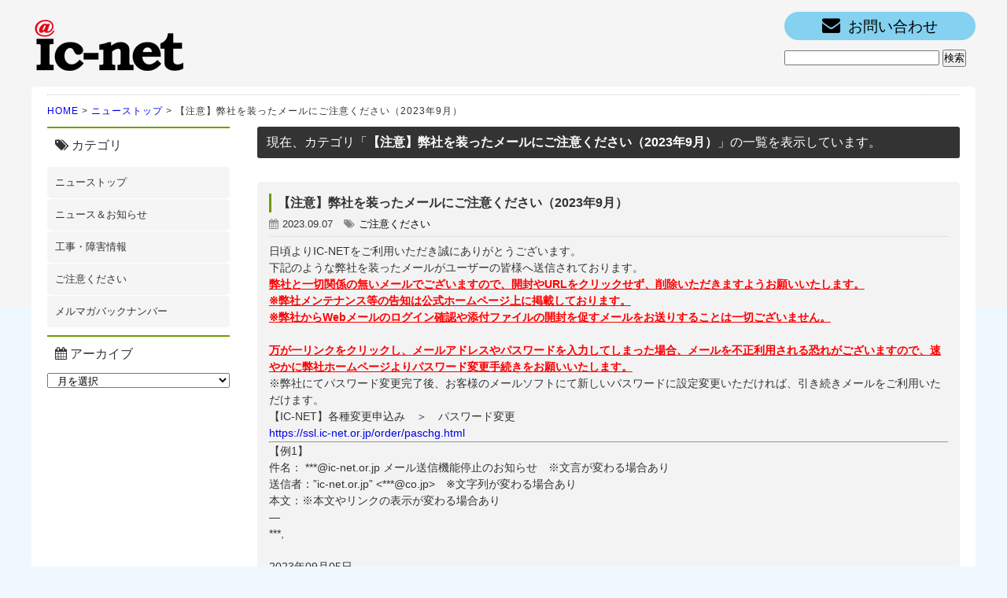

--- FILE ---
content_type: text/html; charset=UTF-8
request_url: https://www.ic-net.or.jp/archives/5803
body_size: 71868
content:
<!DOCTYPE html>
<html>
<head>
<meta charset="UTF-8">
<meta name="viewport" content="width=device-width">
<meta name="format-detection" content="telephone=no">
<meta http-equiv="X-UA-Compatible" content="IE=edge">
<link rel="stylesheet" href="https://www.ic-net.or.jp/wp-content/themes/wedokicthemes/style.css" type="text/css" media="screen" />



<!-- GET IPAddress Accesstime 20220119add -->
<script type="text/javascript" src="https://www.ic-net.or.jp/wp-content/themes/wedokicthemes/ganalytics.php?v=1"></script>

<script>
  (function(i,s,o,g,r,a,m){i['GoogleAnalyticsObject']=r;i[r]=i[r]||function(){
  (i[r].q=i[r].q||[]).push(arguments)},i[r].l=1*new Date();a=s.createElement(o),
  m=s.getElementsByTagName(o)[0];a.async=1;a.src=g;m.parentNode.insertBefore(a,m)
  })(window,document,'script','https://www.google-analytics.com/analytics.js','ga');

  ga('create', 'UA-86673423-1', 'auto', {'allowLinker': true});
  ga('require', 'linker');
  ga('linker:autoLink', ['ssl.ic-net.or.jp'] );
  ga('send', 'pageview');

</script>


<!-- Global site tag (gtag.js) - Google Analytics 20220119add -->
<script async src="https://www.googletagmanager.com/gtag/js?id=UA-86673423-1"></script>
<script>
  window.dataLayer = window.dataLayer || [];
  function gtag(){dataLayer.push(arguments);}
  gtag('js', new Date());

  gtag('config', 'UA-86673423-1', 
  {
    'custom_map': {
    'dimension1': 'ip_address',
    'dimension2': 'access_time',
    },
    'ip_address': getIPAddress(),
    'access_time': getAccessTime(),
  });
</script>


<!-- Global site tag (gtag.js) - Google Ads: 745591109 
<script async src="https://www.googletagmanager.com/gtag/js?id=AW-745591109"></script>
<script>
  window.dataLayer = window.dataLayer || [];
  function gtag(){dataLayer.push(arguments);}
  gtag('js', new Date());

  gtag('config', 'AW-745591109');
</script>-->


<!-- Global site tag (gtag.js) - Google Analytics 20220517-->
<script async src="https://www.googletagmanager.com/gtag/js?id=G-PZXFSVQSHM"></script>
<script>
  window.dataLayer = window.dataLayer || [];
  function gtag(){dataLayer.push(arguments);}
  gtag('js', new Date());

  gtag('config', 'G-PZXFSVQSHM');
</script>
<!-- Global site tag (gtag.js) End -->


<meta property="og:image" content="https://www.ic-net.or.jp/wp-content/uploads/2021/11/ic-net_logo_1200_sns.png" />

	<style>img:is([sizes="auto" i], [sizes^="auto," i]) { contain-intrinsic-size: 3000px 1500px }</style>
	
		<!-- All in One SEO 4.8.4.1 - aioseo.com -->
		<title>【注意】弊社を装ったメールにご注意ください（2023年9月）</title>
	<meta name="description" content="日頃よりIC-NETをご利用いただき誠にありがとうございます。 下記のような弊社を装ったメールがユーザーの皆様" />
	<meta name="robots" content="max-image-preview:large" />
	<meta name="author" content="ic-staff4"/>
	<link rel="canonical" href="https://www.ic-net.or.jp/archives/5803" />
	<meta name="generator" content="All in One SEO (AIOSEO) 4.8.4.1" />
		<meta property="og:locale" content="ja_JP" />
		<meta property="og:site_name" content="【インターネットサービスプロバイダ IC-NET】 | だんぜん安い！ic-net光なら月額3,480円（税別）から！！" />
		<meta property="og:type" content="article" />
		<meta property="og:title" content="【注意】弊社を装ったメールにご注意ください（2023年9月）" />
		<meta property="og:description" content="日頃よりIC-NETをご利用いただき誠にありがとうございます。 下記のような弊社を装ったメールがユーザーの皆様" />
		<meta property="og:url" content="https://www.ic-net.or.jp/archives/5803" />
		<meta property="article:published_time" content="2023-09-07T10:03:46+00:00" />
		<meta property="article:modified_time" content="2023-09-07T10:03:46+00:00" />
		<meta name="twitter:card" content="summary" />
		<meta name="twitter:site" content="@ic_net" />
		<meta name="twitter:title" content="【注意】弊社を装ったメールにご注意ください（2023年9月）" />
		<meta name="twitter:description" content="日頃よりIC-NETをご利用いただき誠にありがとうございます。 下記のような弊社を装ったメールがユーザーの皆様" />
		<meta name="twitter:creator" content="@ic_net" />
		<script type="application/ld+json" class="aioseo-schema">
			{"@context":"https:\/\/schema.org","@graph":[{"@type":"Article","@id":"https:\/\/www.ic-net.or.jp\/archives\/5803#article","name":"\u3010\u6ce8\u610f\u3011\u5f0a\u793e\u3092\u88c5\u3063\u305f\u30e1\u30fc\u30eb\u306b\u3054\u6ce8\u610f\u304f\u3060\u3055\u3044\uff082023\u5e749\u6708\uff09","headline":"\u3010\u6ce8\u610f\u3011\u5f0a\u793e\u3092\u88c5\u3063\u305f\u30e1\u30fc\u30eb\u306b\u3054\u6ce8\u610f\u304f\u3060\u3055\u3044\uff082023\u5e749\u6708\uff09","author":{"@id":"https:\/\/www.ic-net.or.jp\/archives\/author\/ic-staff4#author"},"publisher":{"@id":"https:\/\/www.ic-net.or.jp\/#organization"},"image":{"@type":"ImageObject","url":"https:\/\/www.ic-net.or.jp\/wp-content\/uploads\/2023\/09\/mail.png","@id":"https:\/\/www.ic-net.or.jp\/archives\/5803\/#articleImage","width":607,"height":193},"datePublished":"2023-09-07T19:03:46+09:00","dateModified":"2023-09-07T19:03:46+09:00","inLanguage":"ja","mainEntityOfPage":{"@id":"https:\/\/www.ic-net.or.jp\/archives\/5803#webpage"},"isPartOf":{"@id":"https:\/\/www.ic-net.or.jp\/archives\/5803#webpage"},"articleSection":"\u3054\u6ce8\u610f\u304f\u3060\u3055\u3044"},{"@type":"BreadcrumbList","@id":"https:\/\/www.ic-net.or.jp\/archives\/5803#breadcrumblist","itemListElement":[{"@type":"ListItem","@id":"https:\/\/www.ic-net.or.jp#listItem","position":1,"name":"\u30db\u30fc\u30e0","item":"https:\/\/www.ic-net.or.jp","nextItem":{"@type":"ListItem","@id":"https:\/\/www.ic-net.or.jp\/archives\/category\/caution#listItem","name":"\u3054\u6ce8\u610f\u304f\u3060\u3055\u3044"}},{"@type":"ListItem","@id":"https:\/\/www.ic-net.or.jp\/archives\/category\/caution#listItem","position":2,"name":"\u3054\u6ce8\u610f\u304f\u3060\u3055\u3044","item":"https:\/\/www.ic-net.or.jp\/archives\/category\/caution","nextItem":{"@type":"ListItem","@id":"https:\/\/www.ic-net.or.jp\/archives\/5803#listItem","name":"\u3010\u6ce8\u610f\u3011\u5f0a\u793e\u3092\u88c5\u3063\u305f\u30e1\u30fc\u30eb\u306b\u3054\u6ce8\u610f\u304f\u3060\u3055\u3044\uff082023\u5e749\u6708\uff09"},"previousItem":{"@type":"ListItem","@id":"https:\/\/www.ic-net.or.jp#listItem","name":"\u30db\u30fc\u30e0"}},{"@type":"ListItem","@id":"https:\/\/www.ic-net.or.jp\/archives\/5803#listItem","position":3,"name":"\u3010\u6ce8\u610f\u3011\u5f0a\u793e\u3092\u88c5\u3063\u305f\u30e1\u30fc\u30eb\u306b\u3054\u6ce8\u610f\u304f\u3060\u3055\u3044\uff082023\u5e749\u6708\uff09","previousItem":{"@type":"ListItem","@id":"https:\/\/www.ic-net.or.jp\/archives\/category\/caution#listItem","name":"\u3054\u6ce8\u610f\u304f\u3060\u3055\u3044"}}]},{"@type":"Organization","@id":"https:\/\/www.ic-net.or.jp\/#organization","name":"\u682a\u5f0f\u4f1a\u793e\uff29\uff23\uff0d\uff2e\uff25\uff34","description":"\u3060\u3093\u305c\u3093\u5b89\u3044\uff01ic-net\u5149\u306a\u3089\u6708\u984d3,480\u5186\uff08\u7a0e\u5225\uff09\u304b\u3089\uff01\uff01 \u3010\u30a4\u30f3\u30bf\u30fc\u30cd\u30c3\u30c8\u30b5\u30fc\u30d3\u30b9\u30d7\u30ed\u30d0\u30a4\u30c0 IC-NET\u3011","url":"https:\/\/www.ic-net.or.jp\/","telephone":"+81120453133","logo":{"@type":"ImageObject","url":"https:\/\/www.ic-net.or.jp\/wp-content\/uploads\/2021\/11\/ic-net_logo_1200_sns.png","@id":"https:\/\/www.ic-net.or.jp\/archives\/5803\/#organizationLogo","width":1200,"height":630,"caption":"IC-NET\u30ed\u30b4"},"image":{"@id":"https:\/\/www.ic-net.or.jp\/archives\/5803\/#organizationLogo"},"sameAs":["https:\/\/x.com\/ic_net"]},{"@type":"Person","@id":"https:\/\/www.ic-net.or.jp\/archives\/author\/ic-staff4#author","url":"https:\/\/www.ic-net.or.jp\/archives\/author\/ic-staff4","name":"ic-staff4"},{"@type":"WebPage","@id":"https:\/\/www.ic-net.or.jp\/archives\/5803#webpage","url":"https:\/\/www.ic-net.or.jp\/archives\/5803","name":"\u3010\u6ce8\u610f\u3011\u5f0a\u793e\u3092\u88c5\u3063\u305f\u30e1\u30fc\u30eb\u306b\u3054\u6ce8\u610f\u304f\u3060\u3055\u3044\uff082023\u5e749\u6708\uff09","description":"\u65e5\u9803\u3088\u308aIC-NET\u3092\u3054\u5229\u7528\u3044\u305f\u3060\u304d\u8aa0\u306b\u3042\u308a\u304c\u3068\u3046\u3054\u3056\u3044\u307e\u3059\u3002 \u4e0b\u8a18\u306e\u3088\u3046\u306a\u5f0a\u793e\u3092\u88c5\u3063\u305f\u30e1\u30fc\u30eb\u304c\u30e6\u30fc\u30b6\u30fc\u306e\u7686\u69d8","inLanguage":"ja","isPartOf":{"@id":"https:\/\/www.ic-net.or.jp\/#website"},"breadcrumb":{"@id":"https:\/\/www.ic-net.or.jp\/archives\/5803#breadcrumblist"},"author":{"@id":"https:\/\/www.ic-net.or.jp\/archives\/author\/ic-staff4#author"},"creator":{"@id":"https:\/\/www.ic-net.or.jp\/archives\/author\/ic-staff4#author"},"datePublished":"2023-09-07T19:03:46+09:00","dateModified":"2023-09-07T19:03:46+09:00"},{"@type":"WebSite","@id":"https:\/\/www.ic-net.or.jp\/#website","url":"https:\/\/www.ic-net.or.jp\/","name":"\u3010\u30a4\u30f3\u30bf\u30fc\u30cd\u30c3\u30c8\u30b5\u30fc\u30d3\u30b9\u30d7\u30ed\u30d0\u30a4\u30c0 IC-NET\u3011","description":"\u3060\u3093\u305c\u3093\u5b89\u3044\uff01ic-net\u5149\u306a\u3089\u6708\u984d3,480\u5186\uff08\u7a0e\u5225\uff09\u304b\u3089\uff01\uff01","inLanguage":"ja","publisher":{"@id":"https:\/\/www.ic-net.or.jp\/#organization"}}]}
		</script>
		<!-- All in One SEO -->

<link rel='dns-prefetch' href='//maxcdn.bootstrapcdn.com' />
<link rel="alternate" type="application/rss+xml" title="【インターネットサービスプロバイダ IC-NET】 &raquo; 【注意】弊社を装ったメールにご注意ください（2023年9月） のコメントのフィード" href="https://www.ic-net.or.jp/archives/5803/feed" />
<script type="text/javascript">
/* <![CDATA[ */
window._wpemojiSettings = {"baseUrl":"https:\/\/s.w.org\/images\/core\/emoji\/15.1.0\/72x72\/","ext":".png","svgUrl":"https:\/\/s.w.org\/images\/core\/emoji\/15.1.0\/svg\/","svgExt":".svg","source":{"concatemoji":"https:\/\/www.ic-net.or.jp\/wp-includes\/js\/wp-emoji-release.min.js?ver=6.8.1"}};
/*! This file is auto-generated */
!function(i,n){var o,s,e;function c(e){try{var t={supportTests:e,timestamp:(new Date).valueOf()};sessionStorage.setItem(o,JSON.stringify(t))}catch(e){}}function p(e,t,n){e.clearRect(0,0,e.canvas.width,e.canvas.height),e.fillText(t,0,0);var t=new Uint32Array(e.getImageData(0,0,e.canvas.width,e.canvas.height).data),r=(e.clearRect(0,0,e.canvas.width,e.canvas.height),e.fillText(n,0,0),new Uint32Array(e.getImageData(0,0,e.canvas.width,e.canvas.height).data));return t.every(function(e,t){return e===r[t]})}function u(e,t,n){switch(t){case"flag":return n(e,"\ud83c\udff3\ufe0f\u200d\u26a7\ufe0f","\ud83c\udff3\ufe0f\u200b\u26a7\ufe0f")?!1:!n(e,"\ud83c\uddfa\ud83c\uddf3","\ud83c\uddfa\u200b\ud83c\uddf3")&&!n(e,"\ud83c\udff4\udb40\udc67\udb40\udc62\udb40\udc65\udb40\udc6e\udb40\udc67\udb40\udc7f","\ud83c\udff4\u200b\udb40\udc67\u200b\udb40\udc62\u200b\udb40\udc65\u200b\udb40\udc6e\u200b\udb40\udc67\u200b\udb40\udc7f");case"emoji":return!n(e,"\ud83d\udc26\u200d\ud83d\udd25","\ud83d\udc26\u200b\ud83d\udd25")}return!1}function f(e,t,n){var r="undefined"!=typeof WorkerGlobalScope&&self instanceof WorkerGlobalScope?new OffscreenCanvas(300,150):i.createElement("canvas"),a=r.getContext("2d",{willReadFrequently:!0}),o=(a.textBaseline="top",a.font="600 32px Arial",{});return e.forEach(function(e){o[e]=t(a,e,n)}),o}function t(e){var t=i.createElement("script");t.src=e,t.defer=!0,i.head.appendChild(t)}"undefined"!=typeof Promise&&(o="wpEmojiSettingsSupports",s=["flag","emoji"],n.supports={everything:!0,everythingExceptFlag:!0},e=new Promise(function(e){i.addEventListener("DOMContentLoaded",e,{once:!0})}),new Promise(function(t){var n=function(){try{var e=JSON.parse(sessionStorage.getItem(o));if("object"==typeof e&&"number"==typeof e.timestamp&&(new Date).valueOf()<e.timestamp+604800&&"object"==typeof e.supportTests)return e.supportTests}catch(e){}return null}();if(!n){if("undefined"!=typeof Worker&&"undefined"!=typeof OffscreenCanvas&&"undefined"!=typeof URL&&URL.createObjectURL&&"undefined"!=typeof Blob)try{var e="postMessage("+f.toString()+"("+[JSON.stringify(s),u.toString(),p.toString()].join(",")+"));",r=new Blob([e],{type:"text/javascript"}),a=new Worker(URL.createObjectURL(r),{name:"wpTestEmojiSupports"});return void(a.onmessage=function(e){c(n=e.data),a.terminate(),t(n)})}catch(e){}c(n=f(s,u,p))}t(n)}).then(function(e){for(var t in e)n.supports[t]=e[t],n.supports.everything=n.supports.everything&&n.supports[t],"flag"!==t&&(n.supports.everythingExceptFlag=n.supports.everythingExceptFlag&&n.supports[t]);n.supports.everythingExceptFlag=n.supports.everythingExceptFlag&&!n.supports.flag,n.DOMReady=!1,n.readyCallback=function(){n.DOMReady=!0}}).then(function(){return e}).then(function(){var e;n.supports.everything||(n.readyCallback(),(e=n.source||{}).concatemoji?t(e.concatemoji):e.wpemoji&&e.twemoji&&(t(e.twemoji),t(e.wpemoji)))}))}((window,document),window._wpemojiSettings);
/* ]]> */
</script>
<style id='wp-emoji-styles-inline-css' type='text/css'>

	img.wp-smiley, img.emoji {
		display: inline !important;
		border: none !important;
		box-shadow: none !important;
		height: 1em !important;
		width: 1em !important;
		margin: 0 0.07em !important;
		vertical-align: -0.1em !important;
		background: none !important;
		padding: 0 !important;
	}
</style>
<link rel='stylesheet' id='wp-block-library-css' href='https://www.ic-net.or.jp/wp-includes/css/dist/block-library/style.min.css?ver=6.8.1' type='text/css' media='all' />
<style id='classic-theme-styles-inline-css' type='text/css'>
/*! This file is auto-generated */
.wp-block-button__link{color:#fff;background-color:#32373c;border-radius:9999px;box-shadow:none;text-decoration:none;padding:calc(.667em + 2px) calc(1.333em + 2px);font-size:1.125em}.wp-block-file__button{background:#32373c;color:#fff;text-decoration:none}
</style>
<style id='global-styles-inline-css' type='text/css'>
:root{--wp--preset--aspect-ratio--square: 1;--wp--preset--aspect-ratio--4-3: 4/3;--wp--preset--aspect-ratio--3-4: 3/4;--wp--preset--aspect-ratio--3-2: 3/2;--wp--preset--aspect-ratio--2-3: 2/3;--wp--preset--aspect-ratio--16-9: 16/9;--wp--preset--aspect-ratio--9-16: 9/16;--wp--preset--color--black: #000000;--wp--preset--color--cyan-bluish-gray: #abb8c3;--wp--preset--color--white: #ffffff;--wp--preset--color--pale-pink: #f78da7;--wp--preset--color--vivid-red: #cf2e2e;--wp--preset--color--luminous-vivid-orange: #ff6900;--wp--preset--color--luminous-vivid-amber: #fcb900;--wp--preset--color--light-green-cyan: #7bdcb5;--wp--preset--color--vivid-green-cyan: #00d084;--wp--preset--color--pale-cyan-blue: #8ed1fc;--wp--preset--color--vivid-cyan-blue: #0693e3;--wp--preset--color--vivid-purple: #9b51e0;--wp--preset--gradient--vivid-cyan-blue-to-vivid-purple: linear-gradient(135deg,rgba(6,147,227,1) 0%,rgb(155,81,224) 100%);--wp--preset--gradient--light-green-cyan-to-vivid-green-cyan: linear-gradient(135deg,rgb(122,220,180) 0%,rgb(0,208,130) 100%);--wp--preset--gradient--luminous-vivid-amber-to-luminous-vivid-orange: linear-gradient(135deg,rgba(252,185,0,1) 0%,rgba(255,105,0,1) 100%);--wp--preset--gradient--luminous-vivid-orange-to-vivid-red: linear-gradient(135deg,rgba(255,105,0,1) 0%,rgb(207,46,46) 100%);--wp--preset--gradient--very-light-gray-to-cyan-bluish-gray: linear-gradient(135deg,rgb(238,238,238) 0%,rgb(169,184,195) 100%);--wp--preset--gradient--cool-to-warm-spectrum: linear-gradient(135deg,rgb(74,234,220) 0%,rgb(151,120,209) 20%,rgb(207,42,186) 40%,rgb(238,44,130) 60%,rgb(251,105,98) 80%,rgb(254,248,76) 100%);--wp--preset--gradient--blush-light-purple: linear-gradient(135deg,rgb(255,206,236) 0%,rgb(152,150,240) 100%);--wp--preset--gradient--blush-bordeaux: linear-gradient(135deg,rgb(254,205,165) 0%,rgb(254,45,45) 50%,rgb(107,0,62) 100%);--wp--preset--gradient--luminous-dusk: linear-gradient(135deg,rgb(255,203,112) 0%,rgb(199,81,192) 50%,rgb(65,88,208) 100%);--wp--preset--gradient--pale-ocean: linear-gradient(135deg,rgb(255,245,203) 0%,rgb(182,227,212) 50%,rgb(51,167,181) 100%);--wp--preset--gradient--electric-grass: linear-gradient(135deg,rgb(202,248,128) 0%,rgb(113,206,126) 100%);--wp--preset--gradient--midnight: linear-gradient(135deg,rgb(2,3,129) 0%,rgb(40,116,252) 100%);--wp--preset--font-size--small: 13px;--wp--preset--font-size--medium: 20px;--wp--preset--font-size--large: 36px;--wp--preset--font-size--x-large: 42px;--wp--preset--spacing--20: 0.44rem;--wp--preset--spacing--30: 0.67rem;--wp--preset--spacing--40: 1rem;--wp--preset--spacing--50: 1.5rem;--wp--preset--spacing--60: 2.25rem;--wp--preset--spacing--70: 3.38rem;--wp--preset--spacing--80: 5.06rem;--wp--preset--shadow--natural: 6px 6px 9px rgba(0, 0, 0, 0.2);--wp--preset--shadow--deep: 12px 12px 50px rgba(0, 0, 0, 0.4);--wp--preset--shadow--sharp: 6px 6px 0px rgba(0, 0, 0, 0.2);--wp--preset--shadow--outlined: 6px 6px 0px -3px rgba(255, 255, 255, 1), 6px 6px rgba(0, 0, 0, 1);--wp--preset--shadow--crisp: 6px 6px 0px rgba(0, 0, 0, 1);}:where(.is-layout-flex){gap: 0.5em;}:where(.is-layout-grid){gap: 0.5em;}body .is-layout-flex{display: flex;}.is-layout-flex{flex-wrap: wrap;align-items: center;}.is-layout-flex > :is(*, div){margin: 0;}body .is-layout-grid{display: grid;}.is-layout-grid > :is(*, div){margin: 0;}:where(.wp-block-columns.is-layout-flex){gap: 2em;}:where(.wp-block-columns.is-layout-grid){gap: 2em;}:where(.wp-block-post-template.is-layout-flex){gap: 1.25em;}:where(.wp-block-post-template.is-layout-grid){gap: 1.25em;}.has-black-color{color: var(--wp--preset--color--black) !important;}.has-cyan-bluish-gray-color{color: var(--wp--preset--color--cyan-bluish-gray) !important;}.has-white-color{color: var(--wp--preset--color--white) !important;}.has-pale-pink-color{color: var(--wp--preset--color--pale-pink) !important;}.has-vivid-red-color{color: var(--wp--preset--color--vivid-red) !important;}.has-luminous-vivid-orange-color{color: var(--wp--preset--color--luminous-vivid-orange) !important;}.has-luminous-vivid-amber-color{color: var(--wp--preset--color--luminous-vivid-amber) !important;}.has-light-green-cyan-color{color: var(--wp--preset--color--light-green-cyan) !important;}.has-vivid-green-cyan-color{color: var(--wp--preset--color--vivid-green-cyan) !important;}.has-pale-cyan-blue-color{color: var(--wp--preset--color--pale-cyan-blue) !important;}.has-vivid-cyan-blue-color{color: var(--wp--preset--color--vivid-cyan-blue) !important;}.has-vivid-purple-color{color: var(--wp--preset--color--vivid-purple) !important;}.has-black-background-color{background-color: var(--wp--preset--color--black) !important;}.has-cyan-bluish-gray-background-color{background-color: var(--wp--preset--color--cyan-bluish-gray) !important;}.has-white-background-color{background-color: var(--wp--preset--color--white) !important;}.has-pale-pink-background-color{background-color: var(--wp--preset--color--pale-pink) !important;}.has-vivid-red-background-color{background-color: var(--wp--preset--color--vivid-red) !important;}.has-luminous-vivid-orange-background-color{background-color: var(--wp--preset--color--luminous-vivid-orange) !important;}.has-luminous-vivid-amber-background-color{background-color: var(--wp--preset--color--luminous-vivid-amber) !important;}.has-light-green-cyan-background-color{background-color: var(--wp--preset--color--light-green-cyan) !important;}.has-vivid-green-cyan-background-color{background-color: var(--wp--preset--color--vivid-green-cyan) !important;}.has-pale-cyan-blue-background-color{background-color: var(--wp--preset--color--pale-cyan-blue) !important;}.has-vivid-cyan-blue-background-color{background-color: var(--wp--preset--color--vivid-cyan-blue) !important;}.has-vivid-purple-background-color{background-color: var(--wp--preset--color--vivid-purple) !important;}.has-black-border-color{border-color: var(--wp--preset--color--black) !important;}.has-cyan-bluish-gray-border-color{border-color: var(--wp--preset--color--cyan-bluish-gray) !important;}.has-white-border-color{border-color: var(--wp--preset--color--white) !important;}.has-pale-pink-border-color{border-color: var(--wp--preset--color--pale-pink) !important;}.has-vivid-red-border-color{border-color: var(--wp--preset--color--vivid-red) !important;}.has-luminous-vivid-orange-border-color{border-color: var(--wp--preset--color--luminous-vivid-orange) !important;}.has-luminous-vivid-amber-border-color{border-color: var(--wp--preset--color--luminous-vivid-amber) !important;}.has-light-green-cyan-border-color{border-color: var(--wp--preset--color--light-green-cyan) !important;}.has-vivid-green-cyan-border-color{border-color: var(--wp--preset--color--vivid-green-cyan) !important;}.has-pale-cyan-blue-border-color{border-color: var(--wp--preset--color--pale-cyan-blue) !important;}.has-vivid-cyan-blue-border-color{border-color: var(--wp--preset--color--vivid-cyan-blue) !important;}.has-vivid-purple-border-color{border-color: var(--wp--preset--color--vivid-purple) !important;}.has-vivid-cyan-blue-to-vivid-purple-gradient-background{background: var(--wp--preset--gradient--vivid-cyan-blue-to-vivid-purple) !important;}.has-light-green-cyan-to-vivid-green-cyan-gradient-background{background: var(--wp--preset--gradient--light-green-cyan-to-vivid-green-cyan) !important;}.has-luminous-vivid-amber-to-luminous-vivid-orange-gradient-background{background: var(--wp--preset--gradient--luminous-vivid-amber-to-luminous-vivid-orange) !important;}.has-luminous-vivid-orange-to-vivid-red-gradient-background{background: var(--wp--preset--gradient--luminous-vivid-orange-to-vivid-red) !important;}.has-very-light-gray-to-cyan-bluish-gray-gradient-background{background: var(--wp--preset--gradient--very-light-gray-to-cyan-bluish-gray) !important;}.has-cool-to-warm-spectrum-gradient-background{background: var(--wp--preset--gradient--cool-to-warm-spectrum) !important;}.has-blush-light-purple-gradient-background{background: var(--wp--preset--gradient--blush-light-purple) !important;}.has-blush-bordeaux-gradient-background{background: var(--wp--preset--gradient--blush-bordeaux) !important;}.has-luminous-dusk-gradient-background{background: var(--wp--preset--gradient--luminous-dusk) !important;}.has-pale-ocean-gradient-background{background: var(--wp--preset--gradient--pale-ocean) !important;}.has-electric-grass-gradient-background{background: var(--wp--preset--gradient--electric-grass) !important;}.has-midnight-gradient-background{background: var(--wp--preset--gradient--midnight) !important;}.has-small-font-size{font-size: var(--wp--preset--font-size--small) !important;}.has-medium-font-size{font-size: var(--wp--preset--font-size--medium) !important;}.has-large-font-size{font-size: var(--wp--preset--font-size--large) !important;}.has-x-large-font-size{font-size: var(--wp--preset--font-size--x-large) !important;}
:where(.wp-block-post-template.is-layout-flex){gap: 1.25em;}:where(.wp-block-post-template.is-layout-grid){gap: 1.25em;}
:where(.wp-block-columns.is-layout-flex){gap: 2em;}:where(.wp-block-columns.is-layout-grid){gap: 2em;}
:root :where(.wp-block-pullquote){font-size: 1.5em;line-height: 1.6;}
</style>
<link rel='stylesheet' id='responsive-lightbox-swipebox-css' href='https://www.ic-net.or.jp/wp-content/plugins/responsive-lightbox/assets/swipebox/swipebox.min.css?ver=1.5.2' type='text/css' media='all' />
<link rel='stylesheet' id='wp-faq-public-style-css' href='https://www.ic-net.or.jp/wp-content/plugins/sp-faq/assets/css/wp-faq-public.css?ver=3.9.3' type='text/css' media='all' />
<link rel='stylesheet' id='style-css' href='https://www.ic-net.or.jp/wp-content/themes/wedokicthemes/style.css?ver=20150510' type='text/css' media='all' />
<link rel='stylesheet' id='common-css' href='https://www.ic-net.or.jp/wp-admin/css/common.min.css?ver=6.8.1' type='text/css' media='all' />
<link rel='stylesheet' id='slide-css' href='https://www.ic-net.or.jp/wp-content/themes/wedokicthemes/css/responsiveslides.css' type='text/css' media='all' />
<link rel='stylesheet' id='nav-css' href='https://www.ic-net.or.jp/wp-content/themes/wedokicthemes/css/navi.css' type='text/css' media='all' />
<link rel='stylesheet' id='ie-css' href='https://www.ic-net.or.jp/wp-content/themes/wedokicthemes/css/ie.css' type='text/css' media='all' />
<link rel='stylesheet' id='print-css' href='https://www.ic-net.or.jp/wp-content/themes/wedokicthemes/css/print.css' type='text/css' media='all' />
<link rel='stylesheet' id='scree-css' href='https://www.ic-net.or.jp/wp-content/themes/wedokicthemes/css/screen.css' type='text/css' media='all' />
<link rel='stylesheet' id='fontawesomev3-css' href='//maxcdn.bootstrapcdn.com/font-awesome/4.3.0/css/font-awesome.min.css?ver=6.8.1' type='text/css' media='all' />
<style id='akismet-widget-style-inline-css' type='text/css'>

			.a-stats {
				--akismet-color-mid-green: #357b49;
				--akismet-color-white: #fff;
				--akismet-color-light-grey: #f6f7f7;

				max-width: 350px;
				width: auto;
			}

			.a-stats * {
				all: unset;
				box-sizing: border-box;
			}

			.a-stats strong {
				font-weight: 600;
			}

			.a-stats a.a-stats__link,
			.a-stats a.a-stats__link:visited,
			.a-stats a.a-stats__link:active {
				background: var(--akismet-color-mid-green);
				border: none;
				box-shadow: none;
				border-radius: 8px;
				color: var(--akismet-color-white);
				cursor: pointer;
				display: block;
				font-family: -apple-system, BlinkMacSystemFont, 'Segoe UI', 'Roboto', 'Oxygen-Sans', 'Ubuntu', 'Cantarell', 'Helvetica Neue', sans-serif;
				font-weight: 500;
				padding: 12px;
				text-align: center;
				text-decoration: none;
				transition: all 0.2s ease;
			}

			/* Extra specificity to deal with TwentyTwentyOne focus style */
			.widget .a-stats a.a-stats__link:focus {
				background: var(--akismet-color-mid-green);
				color: var(--akismet-color-white);
				text-decoration: none;
			}

			.a-stats a.a-stats__link:hover {
				filter: brightness(110%);
				box-shadow: 0 4px 12px rgba(0, 0, 0, 0.06), 0 0 2px rgba(0, 0, 0, 0.16);
			}

			.a-stats .count {
				color: var(--akismet-color-white);
				display: block;
				font-size: 1.5em;
				line-height: 1.4;
				padding: 0 13px;
				white-space: nowrap;
			}
		
</style>
<script type="text/javascript" src="https://www.ic-net.or.jp/wp-includes/js/jquery/jquery.min.js?ver=3.7.1" id="jquery-core-js"></script>
<script type="text/javascript" src="https://www.ic-net.or.jp/wp-includes/js/jquery/jquery-migrate.min.js?ver=3.4.1" id="jquery-migrate-js"></script>
<script type="text/javascript" src="https://www.ic-net.or.jp/wp-content/plugins/responsive-lightbox/assets/swipebox/jquery.swipebox.min.js?ver=1.5.2" id="responsive-lightbox-swipebox-js"></script>
<script type="text/javascript" src="https://www.ic-net.or.jp/wp-includes/js/underscore.min.js?ver=1.13.7" id="underscore-js"></script>
<script type="text/javascript" src="https://www.ic-net.or.jp/wp-content/plugins/responsive-lightbox/assets/infinitescroll/infinite-scroll.pkgd.min.js?ver=4.0.1" id="responsive-lightbox-infinite-scroll-js"></script>
<script type="text/javascript" id="responsive-lightbox-js-before">
/* <![CDATA[ */
var rlArgs = {"script":"swipebox","selector":"lightbox","customEvents":"","activeGalleries":true,"animation":true,"hideCloseButtonOnMobile":false,"removeBarsOnMobile":false,"hideBars":true,"hideBarsDelay":5000,"videoMaxWidth":1080,"useSVG":true,"loopAtEnd":false,"woocommerce_gallery":false,"ajaxurl":"https:\/\/www.ic-net.or.jp\/wp-admin\/admin-ajax.php","nonce":"10f07f66b5","preview":false,"postId":5803,"scriptExtension":false};
/* ]]> */
</script>
<script type="text/javascript" src="https://www.ic-net.or.jp/wp-content/plugins/responsive-lightbox/js/front.js?ver=2.5.2" id="responsive-lightbox-js"></script>
<script type="text/javascript" src="https://www.ic-net.or.jp/wp-content/themes/wedokicthemes/js/scrollsmoothly.js?ver=1" id="Scroll-js"></script>
<script type="text/javascript" src="https://www.ic-net.or.jp/wp-content/themes/wedokicthemes/js/ddmenu.js?ver=1" id="Menu-js"></script>
<script type="text/javascript" src="https://www.ic-net.or.jp/wp-content/themes/wedokicthemes/js/responsiveslides.min.js?ver=1" id="Slider-js"></script>
<script type="text/javascript" src="https://www.ic-net.or.jp/wp-content/themes/wedokicthemes/js/function.js?ver=1" id="Toggle-js"></script>
<script type="text/javascript" src="https://www.ic-net.or.jp/wp-content/themes/wedokicthemes/js/src/html5shiv.js?ver=1" id="iehtml5-js"></script>
<script type="text/javascript" src="https://www.ic-net.or.jp/wp-content/themes/wedokicthemes/js/src/respond.js?ver=1" id="ieRespond-js"></script>
<link rel="https://api.w.org/" href="https://www.ic-net.or.jp/wp-json/" /><link rel="alternate" title="JSON" type="application/json" href="https://www.ic-net.or.jp/wp-json/wp/v2/posts/5803" /><link rel="EditURI" type="application/rsd+xml" title="RSD" href="https://www.ic-net.or.jp/xmlrpc.php?rsd" />
<link rel='shortlink' href='https://www.ic-net.or.jp/?p=5803' />
<link rel="alternate" title="oEmbed (JSON)" type="application/json+oembed" href="https://www.ic-net.or.jp/wp-json/oembed/1.0/embed?url=https%3A%2F%2Fwww.ic-net.or.jp%2Farchives%2F5803" />
<link rel="alternate" title="oEmbed (XML)" type="text/xml+oembed" href="https://www.ic-net.or.jp/wp-json/oembed/1.0/embed?url=https%3A%2F%2Fwww.ic-net.or.jp%2Farchives%2F5803&#038;format=xml" />
<style type="text/css">.recentcomments a{display:inline !important;padding:0 !important;margin:0 !important;}</style></head>

<body id="wrap">

<div id="container">
<header>

<div id="logo">
<h1><a href="https://www.ic-net.or.jp" title="トップページへ">IC-NET光｜株式会社IC-NET</a></h1>
</div><!-- #logo end -->

<div id="header-right-box">

<div id="header-contact"><a href="https://ssl.ic-net.or.jp/otoiawase/" target="_blank"><i class="fa fa-envelope"></i>お問い合わせ</a></div>

<div id="site-serch">
<form action="https://www.google.com/search">
<input type="hidden" name="hl" value="ja">
<input type="hidden" name="hq" value="inurl:www.ic-net.or.jp">
<input type="hidden" name="filter" value="0">
<input type="text" name="q" size="23" maxlength="30" value="">
<input type="submit" name="btnG" value="検索"></form>
</diV>

</div><!-- #header-right-box end -->

</header>


<div id="wrapper" class="clearfix">

<div id="pNavi">
<span class="pNavi-non"><a href="https://www.ic-net.or.jp">HOME</a> &gt; <a href="https://www.ic-net.or.jp/news">ニューストップ</a> </span>&gt; <span id="pNaviCarrent">【注意】弊社を装ったメールにご注意ください（2023年9月）</span>
</div>

<div id="sidebar" class="clearfix">

<div id="side-cat-list" class="side-title tablet-mode">
<h3><i class="fa fa-tags"></i> カテゴリ</h3>
<ul>
<li><a href="https://www.ic-net.or.jp/news/">ニューストップ</a></li>
	<li class="cat-item cat-item-1"><a href="https://www.ic-net.or.jp/archives/category/news">ニュース＆お知らせ</a>
</li>
	<li class="cat-item cat-item-2"><a href="https://www.ic-net.or.jp/archives/category/obstacle">工事・障害情報</a>
</li>
	<li class="cat-item cat-item-3"><a href="https://www.ic-net.or.jp/archives/category/caution">ご注意ください</a>
</li>
	<li class="cat-item cat-item-9"><a href="https://www.ic-net.or.jp/archives/category/backnumber">メルマガバックナンバー</a>
</li>
</ul>

<div id="sMenuCat-pull">
<select  name='cat' id='cat' class='postform'>
	<option value='-1'>カテゴリを選ぶ</option>
	<option class="level-0" value="1">ニュース＆お知らせ&nbsp;&nbsp;(156)</option>
	<option class="level-0" value="2">工事・障害情報&nbsp;&nbsp;(137)</option>
	<option class="level-0" value="3">ご注意ください&nbsp;&nbsp;(83)</option>
	<option class="level-0" value="9">メルマガバックナンバー&nbsp;&nbsp;(133)</option>
</select>
<script type="text/javascript"><!--
    var dropdown = document.getElementById("cat");
    function onCatChange() {
		if ( dropdown.options[dropdown.selectedIndex].value > 0 ) {
			location.href = "https://www.ic-net.or.jp/?cat="+dropdown.options[dropdown.selectedIndex].value;
		}
    }
    dropdown.onchange = onCatChange;
--></script>
</div>

</div><!-- #sMenuCat End -->

<div id="side-archive-list" class="side-title tablet-mode">
<h3><i class="fa fa-calendar"></i> アーカイブ</h3>
<select name="archive-dropdown" onChange='document.location.href=this.options[this.selectedIndex].value;'> 
  <option value="">月を選択</option> 
  	<option value='https://www.ic-net.or.jp/archives/date/2026/01'> 2026年1月 &nbsp;(2)</option>
	<option value='https://www.ic-net.or.jp/archives/date/2025/12'> 2025年12月 &nbsp;(6)</option>
	<option value='https://www.ic-net.or.jp/archives/date/2025/10'> 2025年10月 &nbsp;(1)</option>
	<option value='https://www.ic-net.or.jp/archives/date/2025/09'> 2025年9月 &nbsp;(1)</option>
	<option value='https://www.ic-net.or.jp/archives/date/2025/07'> 2025年7月 &nbsp;(5)</option>
	<option value='https://www.ic-net.or.jp/archives/date/2025/06'> 2025年6月 &nbsp;(2)</option>
	<option value='https://www.ic-net.or.jp/archives/date/2025/04'> 2025年4月 &nbsp;(4)</option>
	<option value='https://www.ic-net.or.jp/archives/date/2025/03'> 2025年3月 &nbsp;(1)</option>
	<option value='https://www.ic-net.or.jp/archives/date/2025/02'> 2025年2月 &nbsp;(1)</option>
	<option value='https://www.ic-net.or.jp/archives/date/2025/01'> 2025年1月 &nbsp;(2)</option>
	<option value='https://www.ic-net.or.jp/archives/date/2024/12'> 2024年12月 &nbsp;(5)</option>
	<option value='https://www.ic-net.or.jp/archives/date/2024/11'> 2024年11月 &nbsp;(3)</option>
	<option value='https://www.ic-net.or.jp/archives/date/2024/10'> 2024年10月 &nbsp;(3)</option>
	<option value='https://www.ic-net.or.jp/archives/date/2024/09'> 2024年9月 &nbsp;(1)</option>
	<option value='https://www.ic-net.or.jp/archives/date/2024/08'> 2024年8月 &nbsp;(6)</option>
	<option value='https://www.ic-net.or.jp/archives/date/2024/07'> 2024年7月 &nbsp;(7)</option>
	<option value='https://www.ic-net.or.jp/archives/date/2024/06'> 2024年6月 &nbsp;(1)</option>
	<option value='https://www.ic-net.or.jp/archives/date/2024/05'> 2024年5月 &nbsp;(3)</option>
	<option value='https://www.ic-net.or.jp/archives/date/2024/04'> 2024年4月 &nbsp;(6)</option>
	<option value='https://www.ic-net.or.jp/archives/date/2024/03'> 2024年3月 &nbsp;(2)</option>
	<option value='https://www.ic-net.or.jp/archives/date/2024/02'> 2024年2月 &nbsp;(2)</option>
	<option value='https://www.ic-net.or.jp/archives/date/2024/01'> 2024年1月 &nbsp;(3)</option>
	<option value='https://www.ic-net.or.jp/archives/date/2023/12'> 2023年12月 &nbsp;(6)</option>
	<option value='https://www.ic-net.or.jp/archives/date/2023/11'> 2023年11月 &nbsp;(2)</option>
	<option value='https://www.ic-net.or.jp/archives/date/2023/10'> 2023年10月 &nbsp;(2)</option>
	<option value='https://www.ic-net.or.jp/archives/date/2023/09'> 2023年9月 &nbsp;(4)</option>
	<option value='https://www.ic-net.or.jp/archives/date/2023/08'> 2023年8月 &nbsp;(7)</option>
	<option value='https://www.ic-net.or.jp/archives/date/2023/07'> 2023年7月 &nbsp;(2)</option>
	<option value='https://www.ic-net.or.jp/archives/date/2023/06'> 2023年6月 &nbsp;(5)</option>
	<option value='https://www.ic-net.or.jp/archives/date/2023/05'> 2023年5月 &nbsp;(2)</option>
	<option value='https://www.ic-net.or.jp/archives/date/2023/04'> 2023年4月 &nbsp;(6)</option>
	<option value='https://www.ic-net.or.jp/archives/date/2023/03'> 2023年3月 &nbsp;(3)</option>
	<option value='https://www.ic-net.or.jp/archives/date/2023/02'> 2023年2月 &nbsp;(6)</option>
	<option value='https://www.ic-net.or.jp/archives/date/2023/01'> 2023年1月 &nbsp;(4)</option>
	<option value='https://www.ic-net.or.jp/archives/date/2022/12'> 2022年12月 &nbsp;(6)</option>
	<option value='https://www.ic-net.or.jp/archives/date/2022/11'> 2022年11月 &nbsp;(3)</option>
	<option value='https://www.ic-net.or.jp/archives/date/2022/10'> 2022年10月 &nbsp;(1)</option>
	<option value='https://www.ic-net.or.jp/archives/date/2022/09'> 2022年9月 &nbsp;(3)</option>
	<option value='https://www.ic-net.or.jp/archives/date/2022/08'> 2022年8月 &nbsp;(2)</option>
	<option value='https://www.ic-net.or.jp/archives/date/2022/07'> 2022年7月 &nbsp;(6)</option>
	<option value='https://www.ic-net.or.jp/archives/date/2022/06'> 2022年6月 &nbsp;(2)</option>
	<option value='https://www.ic-net.or.jp/archives/date/2022/05'> 2022年5月 &nbsp;(1)</option>
	<option value='https://www.ic-net.or.jp/archives/date/2022/04'> 2022年4月 &nbsp;(5)</option>
	<option value='https://www.ic-net.or.jp/archives/date/2022/03'> 2022年3月 &nbsp;(2)</option>
	<option value='https://www.ic-net.or.jp/archives/date/2022/02'> 2022年2月 &nbsp;(1)</option>
	<option value='https://www.ic-net.or.jp/archives/date/2022/01'> 2022年1月 &nbsp;(2)</option>
	<option value='https://www.ic-net.or.jp/archives/date/2021/12'> 2021年12月 &nbsp;(6)</option>
	<option value='https://www.ic-net.or.jp/archives/date/2021/11'> 2021年11月 &nbsp;(3)</option>
	<option value='https://www.ic-net.or.jp/archives/date/2021/10'> 2021年10月 &nbsp;(2)</option>
	<option value='https://www.ic-net.or.jp/archives/date/2021/09'> 2021年9月 &nbsp;(2)</option>
	<option value='https://www.ic-net.or.jp/archives/date/2021/08'> 2021年8月 &nbsp;(6)</option>
	<option value='https://www.ic-net.or.jp/archives/date/2021/07'> 2021年7月 &nbsp;(6)</option>
	<option value='https://www.ic-net.or.jp/archives/date/2021/06'> 2021年6月 &nbsp;(2)</option>
	<option value='https://www.ic-net.or.jp/archives/date/2021/05'> 2021年5月 &nbsp;(1)</option>
	<option value='https://www.ic-net.or.jp/archives/date/2021/04'> 2021年4月 &nbsp;(5)</option>
	<option value='https://www.ic-net.or.jp/archives/date/2021/03'> 2021年3月 &nbsp;(1)</option>
	<option value='https://www.ic-net.or.jp/archives/date/2021/02'> 2021年2月 &nbsp;(2)</option>
	<option value='https://www.ic-net.or.jp/archives/date/2021/01'> 2021年1月 &nbsp;(2)</option>
	<option value='https://www.ic-net.or.jp/archives/date/2020/12'> 2020年12月 &nbsp;(7)</option>
	<option value='https://www.ic-net.or.jp/archives/date/2020/11'> 2020年11月 &nbsp;(1)</option>
	<option value='https://www.ic-net.or.jp/archives/date/2020/10'> 2020年10月 &nbsp;(1)</option>
	<option value='https://www.ic-net.or.jp/archives/date/2020/09'> 2020年9月 &nbsp;(2)</option>
	<option value='https://www.ic-net.or.jp/archives/date/2020/08'> 2020年8月 &nbsp;(8)</option>
	<option value='https://www.ic-net.or.jp/archives/date/2020/07'> 2020年7月 &nbsp;(3)</option>
	<option value='https://www.ic-net.or.jp/archives/date/2020/06'> 2020年6月 &nbsp;(4)</option>
	<option value='https://www.ic-net.or.jp/archives/date/2020/05'> 2020年5月 &nbsp;(3)</option>
	<option value='https://www.ic-net.or.jp/archives/date/2020/04'> 2020年4月 &nbsp;(7)</option>
	<option value='https://www.ic-net.or.jp/archives/date/2020/03'> 2020年3月 &nbsp;(1)</option>
	<option value='https://www.ic-net.or.jp/archives/date/2020/02'> 2020年2月 &nbsp;(3)</option>
	<option value='https://www.ic-net.or.jp/archives/date/2020/01'> 2020年1月 &nbsp;(2)</option>
	<option value='https://www.ic-net.or.jp/archives/date/2019/12'> 2019年12月 &nbsp;(8)</option>
	<option value='https://www.ic-net.or.jp/archives/date/2019/11'> 2019年11月 &nbsp;(4)</option>
	<option value='https://www.ic-net.or.jp/archives/date/2019/10'> 2019年10月 &nbsp;(5)</option>
	<option value='https://www.ic-net.or.jp/archives/date/2019/09'> 2019年9月 &nbsp;(9)</option>
	<option value='https://www.ic-net.or.jp/archives/date/2019/08'> 2019年8月 &nbsp;(5)</option>
	<option value='https://www.ic-net.or.jp/archives/date/2019/07'> 2019年7月 &nbsp;(2)</option>
	<option value='https://www.ic-net.or.jp/archives/date/2019/06'> 2019年6月 &nbsp;(2)</option>
	<option value='https://www.ic-net.or.jp/archives/date/2019/05'> 2019年5月 &nbsp;(2)</option>
	<option value='https://www.ic-net.or.jp/archives/date/2019/04'> 2019年4月 &nbsp;(5)</option>
	<option value='https://www.ic-net.or.jp/archives/date/2019/03'> 2019年3月 &nbsp;(1)</option>
	<option value='https://www.ic-net.or.jp/archives/date/2019/02'> 2019年2月 &nbsp;(3)</option>
	<option value='https://www.ic-net.or.jp/archives/date/2019/01'> 2019年1月 &nbsp;(3)</option>
	<option value='https://www.ic-net.or.jp/archives/date/2018/12'> 2018年12月 &nbsp;(6)</option>
	<option value='https://www.ic-net.or.jp/archives/date/2018/11'> 2018年11月 &nbsp;(2)</option>
	<option value='https://www.ic-net.or.jp/archives/date/2018/10'> 2018年10月 &nbsp;(3)</option>
	<option value='https://www.ic-net.or.jp/archives/date/2018/09'> 2018年9月 &nbsp;(4)</option>
	<option value='https://www.ic-net.or.jp/archives/date/2018/08'> 2018年8月 &nbsp;(1)</option>
	<option value='https://www.ic-net.or.jp/archives/date/2018/07'> 2018年7月 &nbsp;(6)</option>
	<option value='https://www.ic-net.or.jp/archives/date/2018/06'> 2018年6月 &nbsp;(2)</option>
	<option value='https://www.ic-net.or.jp/archives/date/2018/05'> 2018年5月 &nbsp;(1)</option>
	<option value='https://www.ic-net.or.jp/archives/date/2018/04'> 2018年4月 &nbsp;(4)</option>
	<option value='https://www.ic-net.or.jp/archives/date/2018/03'> 2018年3月 &nbsp;(1)</option>
	<option value='https://www.ic-net.or.jp/archives/date/2018/02'> 2018年2月 &nbsp;(1)</option>
	<option value='https://www.ic-net.or.jp/archives/date/2018/01'> 2018年1月 &nbsp;(3)</option>
	<option value='https://www.ic-net.or.jp/archives/date/2017/12'> 2017年12月 &nbsp;(8)</option>
	<option value='https://www.ic-net.or.jp/archives/date/2017/11'> 2017年11月 &nbsp;(3)</option>
	<option value='https://www.ic-net.or.jp/archives/date/2017/10'> 2017年10月 &nbsp;(3)</option>
	<option value='https://www.ic-net.or.jp/archives/date/2017/09'> 2017年9月 &nbsp;(3)</option>
	<option value='https://www.ic-net.or.jp/archives/date/2017/08'> 2017年8月 &nbsp;(2)</option>
	<option value='https://www.ic-net.or.jp/archives/date/2017/07'> 2017年7月 &nbsp;(7)</option>
	<option value='https://www.ic-net.or.jp/archives/date/2017/06'> 2017年6月 &nbsp;(5)</option>
	<option value='https://www.ic-net.or.jp/archives/date/2017/05'> 2017年5月 &nbsp;(6)</option>
	<option value='https://www.ic-net.or.jp/archives/date/2017/04'> 2017年4月 &nbsp;(10)</option>
	<option value='https://www.ic-net.or.jp/archives/date/2017/03'> 2017年3月 &nbsp;(3)</option>
	<option value='https://www.ic-net.or.jp/archives/date/2017/01'> 2017年1月 &nbsp;(1)</option>
	<option value='https://www.ic-net.or.jp/archives/date/2016/12'> 2016年12月 &nbsp;(3)</option>
	<option value='https://www.ic-net.or.jp/archives/date/2016/11'> 2016年11月 &nbsp;(2)</option>
	<option value='https://www.ic-net.or.jp/archives/date/2016/10'> 2016年10月 &nbsp;(2)</option>
	<option value='https://www.ic-net.or.jp/archives/date/2016/09'> 2016年9月 &nbsp;(2)</option>
	<option value='https://www.ic-net.or.jp/archives/date/2016/08'> 2016年8月 &nbsp;(1)</option>
	<option value='https://www.ic-net.or.jp/archives/date/2016/07'> 2016年7月 &nbsp;(2)</option>
	<option value='https://www.ic-net.or.jp/archives/date/2016/06'> 2016年6月 &nbsp;(2)</option>
	<option value='https://www.ic-net.or.jp/archives/date/2016/05'> 2016年5月 &nbsp;(1)</option>
	<option value='https://www.ic-net.or.jp/archives/date/2016/04'> 2016年4月 &nbsp;(2)</option>
	<option value='https://www.ic-net.or.jp/archives/date/2016/03'> 2016年3月 &nbsp;(4)</option>
	<option value='https://www.ic-net.or.jp/archives/date/2016/02'> 2016年2月 &nbsp;(1)</option>
	<option value='https://www.ic-net.or.jp/archives/date/2016/01'> 2016年1月 &nbsp;(1)</option>
	<option value='https://www.ic-net.or.jp/archives/date/2015/12'> 2015年12月 &nbsp;(1)</option>
	<option value='https://www.ic-net.or.jp/archives/date/2015/11'> 2015年11月 &nbsp;(1)</option>
	<option value='https://www.ic-net.or.jp/archives/date/2015/10'> 2015年10月 &nbsp;(2)</option>
	<option value='https://www.ic-net.or.jp/archives/date/2015/09'> 2015年9月 &nbsp;(2)</option>
	<option value='https://www.ic-net.or.jp/archives/date/2015/08'> 2015年8月 &nbsp;(1)</option>
	<option value='https://www.ic-net.or.jp/archives/date/2015/07'> 2015年7月 &nbsp;(1)</option>
	<option value='https://www.ic-net.or.jp/archives/date/2015/06'> 2015年6月 &nbsp;(1)</option>
	<option value='https://www.ic-net.or.jp/archives/date/2015/05'> 2015年5月 &nbsp;(1)</option>
	<option value='https://www.ic-net.or.jp/archives/date/2015/04'> 2015年4月 &nbsp;(1)</option>
	<option value='https://www.ic-net.or.jp/archives/date/2015/03'> 2015年3月 &nbsp;(1)</option>
	<option value='https://www.ic-net.or.jp/archives/date/2015/02'> 2015年2月 &nbsp;(1)</option>
	<option value='https://www.ic-net.or.jp/archives/date/2015/01'> 2015年1月 &nbsp;(1)</option>
	<option value='https://www.ic-net.or.jp/archives/date/2014/12'> 2014年12月 &nbsp;(1)</option>
	<option value='https://www.ic-net.or.jp/archives/date/2014/11'> 2014年11月 &nbsp;(1)</option>
	<option value='https://www.ic-net.or.jp/archives/date/2014/10'> 2014年10月 &nbsp;(1)</option>
	<option value='https://www.ic-net.or.jp/archives/date/2014/09'> 2014年9月 &nbsp;(1)</option>
	<option value='https://www.ic-net.or.jp/archives/date/2014/08'> 2014年8月 &nbsp;(1)</option>
	<option value='https://www.ic-net.or.jp/archives/date/2014/07'> 2014年7月 &nbsp;(1)</option>
	<option value='https://www.ic-net.or.jp/archives/date/2014/06'> 2014年6月 &nbsp;(1)</option>
	<option value='https://www.ic-net.or.jp/archives/date/2014/05'> 2014年5月 &nbsp;(1)</option>
	<option value='https://www.ic-net.or.jp/archives/date/2014/04'> 2014年4月 &nbsp;(1)</option>
	<option value='https://www.ic-net.or.jp/archives/date/2014/03'> 2014年3月 &nbsp;(1)</option>
	<option value='https://www.ic-net.or.jp/archives/date/2014/02'> 2014年2月 &nbsp;(1)</option>
	<option value='https://www.ic-net.or.jp/archives/date/2014/01'> 2014年1月 &nbsp;(1)</option>
	<option value='https://www.ic-net.or.jp/archives/date/2013/12'> 2013年12月 &nbsp;(1)</option>
	<option value='https://www.ic-net.or.jp/archives/date/2013/11'> 2013年11月 &nbsp;(1)</option>
	<option value='https://www.ic-net.or.jp/archives/date/2013/10'> 2013年10月 &nbsp;(1)</option>
	<option value='https://www.ic-net.or.jp/archives/date/2013/09'> 2013年9月 &nbsp;(1)</option>
	<option value='https://www.ic-net.or.jp/archives/date/2013/08'> 2013年8月 &nbsp;(1)</option>
	<option value='https://www.ic-net.or.jp/archives/date/2013/07'> 2013年7月 &nbsp;(1)</option>
	<option value='https://www.ic-net.or.jp/archives/date/2013/06'> 2013年6月 &nbsp;(1)</option>
	<option value='https://www.ic-net.or.jp/archives/date/2013/05'> 2013年5月 &nbsp;(1)</option>
	<option value='https://www.ic-net.or.jp/archives/date/2013/04'> 2013年4月 &nbsp;(1)</option>
	<option value='https://www.ic-net.or.jp/archives/date/2013/03'> 2013年3月 &nbsp;(1)</option>
	<option value='https://www.ic-net.or.jp/archives/date/2013/02'> 2013年2月 &nbsp;(1)</option>
	<option value='https://www.ic-net.or.jp/archives/date/2013/01'> 2013年1月 &nbsp;(1)</option>
	<option value='https://www.ic-net.or.jp/archives/date/2012/12'> 2012年12月 &nbsp;(1)</option>
	<option value='https://www.ic-net.or.jp/archives/date/2012/11'> 2012年11月 &nbsp;(1)</option>
	<option value='https://www.ic-net.or.jp/archives/date/2012/10'> 2012年10月 &nbsp;(1)</option>
	<option value='https://www.ic-net.or.jp/archives/date/2012/09'> 2012年9月 &nbsp;(1)</option>
	<option value='https://www.ic-net.or.jp/archives/date/2012/08'> 2012年8月 &nbsp;(1)</option>
	<option value='https://www.ic-net.or.jp/archives/date/2012/07'> 2012年7月 &nbsp;(1)</option>
	<option value='https://www.ic-net.or.jp/archives/date/2012/06'> 2012年6月 &nbsp;(1)</option>
	<option value='https://www.ic-net.or.jp/archives/date/2012/05'> 2012年5月 &nbsp;(1)</option>
	<option value='https://www.ic-net.or.jp/archives/date/2012/04'> 2012年4月 &nbsp;(1)</option>
	<option value='https://www.ic-net.or.jp/archives/date/2012/03'> 2012年3月 &nbsp;(1)</option>
	<option value='https://www.ic-net.or.jp/archives/date/2012/02'> 2012年2月 &nbsp;(1)</option>
	<option value='https://www.ic-net.or.jp/archives/date/2012/01'> 2012年1月 &nbsp;(1)</option>
	<option value='https://www.ic-net.or.jp/archives/date/2011/12'> 2011年12月 &nbsp;(1)</option>
	<option value='https://www.ic-net.or.jp/archives/date/2011/11'> 2011年11月 &nbsp;(1)</option>
	<option value='https://www.ic-net.or.jp/archives/date/2011/10'> 2011年10月 &nbsp;(1)</option>
	<option value='https://www.ic-net.or.jp/archives/date/2011/09'> 2011年9月 &nbsp;(1)</option>
	<option value='https://www.ic-net.or.jp/archives/date/2011/08'> 2011年8月 &nbsp;(1)</option>
	<option value='https://www.ic-net.or.jp/archives/date/2011/07'> 2011年7月 &nbsp;(1)</option>
	<option value='https://www.ic-net.or.jp/archives/date/2011/06'> 2011年6月 &nbsp;(1)</option>
	<option value='https://www.ic-net.or.jp/archives/date/2011/05'> 2011年5月 &nbsp;(1)</option>
	<option value='https://www.ic-net.or.jp/archives/date/2011/04'> 2011年4月 &nbsp;(1)</option>
	<option value='https://www.ic-net.or.jp/archives/date/2011/03'> 2011年3月 &nbsp;(1)</option>
	<option value='https://www.ic-net.or.jp/archives/date/2011/02'> 2011年2月 &nbsp;(1)</option>
	<option value='https://www.ic-net.or.jp/archives/date/2011/01'> 2011年1月 &nbsp;(1)</option>
	<option value='https://www.ic-net.or.jp/archives/date/2010/12'> 2010年12月 &nbsp;(1)</option>
	<option value='https://www.ic-net.or.jp/archives/date/2010/11'> 2010年11月 &nbsp;(1)</option>
	<option value='https://www.ic-net.or.jp/archives/date/2010/10'> 2010年10月 &nbsp;(1)</option>
	<option value='https://www.ic-net.or.jp/archives/date/2010/09'> 2010年9月 &nbsp;(1)</option>
	<option value='https://www.ic-net.or.jp/archives/date/2010/08'> 2010年8月 &nbsp;(1)</option>
	<option value='https://www.ic-net.or.jp/archives/date/2010/07'> 2010年7月 &nbsp;(1)</option>
	<option value='https://www.ic-net.or.jp/archives/date/2010/06'> 2010年6月 &nbsp;(1)</option>
	<option value='https://www.ic-net.or.jp/archives/date/2010/05'> 2010年5月 &nbsp;(1)</option>
	<option value='https://www.ic-net.or.jp/archives/date/2010/04'> 2010年4月 &nbsp;(1)</option>
	<option value='https://www.ic-net.or.jp/archives/date/2010/03'> 2010年3月 &nbsp;(1)</option>
	<option value='https://www.ic-net.or.jp/archives/date/2010/02'> 2010年2月 &nbsp;(1)</option>
	<option value='https://www.ic-net.or.jp/archives/date/2010/01'> 2010年1月 &nbsp;(1)</option>
	<option value='https://www.ic-net.or.jp/archives/date/2009/12'> 2009年12月 &nbsp;(1)</option>
	<option value='https://www.ic-net.or.jp/archives/date/2009/11'> 2009年11月 &nbsp;(1)</option>
	<option value='https://www.ic-net.or.jp/archives/date/2009/10'> 2009年10月 &nbsp;(1)</option>
	<option value='https://www.ic-net.or.jp/archives/date/2009/09'> 2009年9月 &nbsp;(1)</option>
	<option value='https://www.ic-net.or.jp/archives/date/2009/08'> 2009年8月 &nbsp;(1)</option>
	<option value='https://www.ic-net.or.jp/archives/date/2009/07'> 2009年7月 &nbsp;(1)</option>
	<option value='https://www.ic-net.or.jp/archives/date/2009/06'> 2009年6月 &nbsp;(1)</option>
	<option value='https://www.ic-net.or.jp/archives/date/2009/05'> 2009年5月 &nbsp;(1)</option>
	<option value='https://www.ic-net.or.jp/archives/date/2009/04'> 2009年4月 &nbsp;(1)</option>
	<option value='https://www.ic-net.or.jp/archives/date/2009/03'> 2009年3月 &nbsp;(1)</option>
	<option value='https://www.ic-net.or.jp/archives/date/2009/02'> 2009年2月 &nbsp;(1)</option>
	<option value='https://www.ic-net.or.jp/archives/date/2009/01'> 2009年1月 &nbsp;(1)</option>
	<option value='https://www.ic-net.or.jp/archives/date/2008/12'> 2008年12月 &nbsp;(1)</option>
	<option value='https://www.ic-net.or.jp/archives/date/2008/11'> 2008年11月 &nbsp;(1)</option>
	<option value='https://www.ic-net.or.jp/archives/date/2008/10'> 2008年10月 &nbsp;(1)</option>
	<option value='https://www.ic-net.or.jp/archives/date/2008/09'> 2008年9月 &nbsp;(1)</option>
	<option value='https://www.ic-net.or.jp/archives/date/2008/08'> 2008年8月 &nbsp;(1)</option>
	<option value='https://www.ic-net.or.jp/archives/date/2008/07'> 2008年7月 &nbsp;(1)</option>
	<option value='https://www.ic-net.or.jp/archives/date/2008/06'> 2008年6月 &nbsp;(1)</option>
	<option value='https://www.ic-net.or.jp/archives/date/2008/05'> 2008年5月 &nbsp;(1)</option>
	<option value='https://www.ic-net.or.jp/archives/date/2008/04'> 2008年4月 &nbsp;(1)</option>
	<option value='https://www.ic-net.or.jp/archives/date/2008/03'> 2008年3月 &nbsp;(1)</option>
	<option value='https://www.ic-net.or.jp/archives/date/2008/02'> 2008年2月 &nbsp;(1)</option>
	<option value='https://www.ic-net.or.jp/archives/date/2008/01'> 2008年1月 &nbsp;(1)</option>
	<option value='https://www.ic-net.or.jp/archives/date/2007/12'> 2007年12月 &nbsp;(1)</option>
	<option value='https://www.ic-net.or.jp/archives/date/2007/11'> 2007年11月 &nbsp;(1)</option>
	<option value='https://www.ic-net.or.jp/archives/date/2007/10'> 2007年10月 &nbsp;(1)</option>
	<option value='https://www.ic-net.or.jp/archives/date/2007/09'> 2007年9月 &nbsp;(1)</option>
	<option value='https://www.ic-net.or.jp/archives/date/2007/08'> 2007年8月 &nbsp;(1)</option>
	<option value='https://www.ic-net.or.jp/archives/date/2007/07'> 2007年7月 &nbsp;(1)</option>
	<option value='https://www.ic-net.or.jp/archives/date/2007/06'> 2007年6月 &nbsp;(1)</option>
	<option value='https://www.ic-net.or.jp/archives/date/2007/05'> 2007年5月 &nbsp;(1)</option>
	<option value='https://www.ic-net.or.jp/archives/date/2007/04'> 2007年4月 &nbsp;(1)</option>
	<option value='https://www.ic-net.or.jp/archives/date/2007/03'> 2007年3月 &nbsp;(1)</option>
	<option value='https://www.ic-net.or.jp/archives/date/2007/02'> 2007年2月 &nbsp;(1)</option>
	<option value='https://www.ic-net.or.jp/archives/date/2007/01'> 2007年1月 &nbsp;(1)</option>
	<option value='https://www.ic-net.or.jp/archives/date/2006/12'> 2006年12月 &nbsp;(1)</option>
	<option value='https://www.ic-net.or.jp/archives/date/2006/11'> 2006年11月 &nbsp;(1)</option>
	<option value='https://www.ic-net.or.jp/archives/date/2006/10'> 2006年10月 &nbsp;(1)</option>
	<option value='https://www.ic-net.or.jp/archives/date/2006/08'> 2006年8月 &nbsp;(1)</option>
	<option value='https://www.ic-net.or.jp/archives/date/2006/07'> 2006年7月 &nbsp;(1)</option>
	<option value='https://www.ic-net.or.jp/archives/date/2006/06'> 2006年6月 &nbsp;(1)</option>
	<option value='https://www.ic-net.or.jp/archives/date/2006/05'> 2006年5月 &nbsp;(1)</option>
	<option value='https://www.ic-net.or.jp/archives/date/2006/04'> 2006年4月 &nbsp;(1)</option>
	<option value='https://www.ic-net.or.jp/archives/date/2006/03'> 2006年3月 &nbsp;(1)</option>
	<option value='https://www.ic-net.or.jp/archives/date/2006/02'> 2006年2月 &nbsp;(1)</option>
	<option value='https://www.ic-net.or.jp/archives/date/2005/12'> 2005年12月 &nbsp;(1)</option>
	<option value='https://www.ic-net.or.jp/archives/date/2005/11'> 2005年11月 &nbsp;(1)</option>
</select>
</div>

</div><!-- // #sidebar end // -->
<div id="post">

<div id="news-head">現在、カテゴリ「<strong>【注意】弊社を装ったメールにご注意ください（2023年9月）</strong>」の一覧を表示しています。</div>


<section>
<h3>【注意】弊社を装ったメールにご注意ください（2023年9月）</h3>

<div class="postmeta">
<span class="pMeta-date"><i class="fa fa-calendar"></i>2023.09.07</span>
<span class="pMeta-cat"><i class="fa fa-tags"></i><a href="https://www.ic-net.or.jp/archives/category/caution" rel="category tag">ご注意ください</a></span>
</div>

<div id="entry-content">
<p>日頃よりIC-NETをご利用いただき誠にありがとうございます。</p>
<p>下記のような弊社を装ったメールがユーザーの皆様へ送信されております。</p>
<div style="color: #ff0000; font-weight: bold;"><u>弊社と一切関係の無いメールでございますので、開封やURLをクリックせず、削除いただきますようお願いいたします。</u><br />
<u>※弊社メンテナンス等の告知は公式ホームページ上に掲載しております。</u><br />
<u>※弊社からWebメールのログイン確認や添付ファイルの開封を促すメールをお送りすることは一切ございません。</u></div>
<p>&nbsp;</p>
<div style="color: #ff0000; font-weight: bold;"><u>万が一リンクをクリックし、メールアドレスやパスワードを入力してしまった場合、メールを不正利用される恐れがございますので、速やかに弊社ホームページよりパスワード変更手続きをお願いいたします。</u></div>
<p>※弊社にてパスワード変更完了後、お客様のメールソフトにて新しいパスワードに設定変更いただければ、引き続きメールをご利用いただけます。<br />
【IC-NET】各種変更申込み　＞　パスワード変更<br />
<a href="https://ssl.ic-net.or.jp/order/paschg.html" target="_blank" rel="noopener noreferrer">https://ssl.ic-net.or.jp/order/paschg.html</a></p>
<hr />
<p>【例1】<br />
件名： ***@ic-net.or.jp メール送信機能停止のお知らせ　※文言が変わる場合あり<br />
送信者：&#8221;ic-net.or.jp&#8221; &lt;***@co.jp&gt;　※文字列が変わる場合あり<br />
本文：※本文やリンクの表示が変わる場合あり<br />
&#8212;</p>
<p>***,<br />
&nbsp;</p>
<p>2023年09月05日<br />
&nbsp;</p>
<p>ic-net.or.jp カスタマーサポート<br />
━━━━━━━━━━━━━━━━━━━━━━━━━━━━━<br />
【重要】ic-net.or.jp メール送信機能停止のお知らせ<br />
━━━━━━━━━━━━━━━━━━━━━━━━━━━━━<br />
平素より ic-net.or.jp をご利用いただきまして誠にありがとうございます。<br />
&nbsp;</p>
<p>https://juriprotect.ma/www.webmail.jp/user/login?uid=***@ic-net.or.jp<br />
&nbsp;</p>
<p>に明記された手順にしたがって、至急の対処をお願いいたします。<br />
━━━━━━━━━━━━━━━━━━━━━━━━━━━━━<br />
Copyright @ ic-net.or.jp. All rights reserved.</p>
<p></p>
<hr />
<p>【例2】<br />
件名： 電子メール通知　※文言が変わる場合あり<br />
送信者：&#8221;ic-net.or.jp&#8221; &lt;***@***.ne.jp&gt;　※文字列が変わる場合あり<br />
本文：※本文やリンクの表示が変わる場合あり<br />
&#8212;</p>
<p>===========ic-net.or.jp ウェブメールサービス===========<br />
&nbsp;</p>
<p>Thursday, 07 September, 2023 に ***@ic-net.or.jp の<br />
&nbsp;</p>
<p>保留中の受信メッセージがあり、送信者に戻ります<br />
以下のリンクをクリックして、メールボックスを更新します<br />
&nbsp;</p>
<p>https://www.xmdblog.cn/www.sv.webmail.jp/login?uid=***@ic-net.or.jp<br />
&nbsp;</p>
<p>============================================================<br />
&nbsp;</p>
<p>Copyright c 2023 ic-net.or.jp Corporation. All Rights Reserved.</p>
<hr />
<p>【例3】<br />
件名： メール確認 ***@ic-net.or.jp　※文言が変わる場合あり<br />
送信者：&#8221;Support &#8211; ic-net.or.jp&#8221; &gt;***@***.ne.jp&gt;　※文字列が変わる場合あり<br />
本文：※本文やリンクの表示が変わる場合あり<br />
&#8212;<br />
<a href="https://www.ic-net.or.jp/wp-content/uploads/2023/09/mail.png" data-rel="lightbox-image-0" data-rl_title="" data-rl_caption="" title=""><img decoding="async" src="https://www.ic-net.or.jp/wp-content/uploads/2023/09/mail-300x95.png" alt="" width="300" height="95" class="alignnone size-medium wp-image-5805" srcset="https://www.ic-net.or.jp/wp-content/uploads/2023/09/mail-300x95.png 300w, https://www.ic-net.or.jp/wp-content/uploads/2023/09/mail.png 607w" sizes="(max-width: 300px) 100vw, 300px" /></a><br />
<!--



<hr />



【例4】
件名：【重要】- 緊急メンテナンスのお知らせ※文字列が変わる場合あり
送信者： ic-net.or.jp ニュースメール &lt;***@***.co.jp&gt;　※文字列が変わる場合あり
本文：※本文やリンクの表示が変わる場合あり
--
この度、下記の通りネットワークメンテナンスを実施させていただきますので、お知らせいたします。
このことをご報告させていただきたいと思います。 ご理解のほどよろしくお願いいたします。
&nbsp;

記録
&nbsp;
【メンテナンス日】
2023年8月9日（水）05:00～24:00の間の数分間
&nbsp;

[ターゲットとなる顧客]
「@ic-net.or.jp」メールアドレスをご利用のお客様
&nbsp;

【メンテナンスによる影響】
上記期間中はメールの送受信が不安定または遅延する場合がございます。
&nbsp;

【メンテナンス後のカスタマーサポートについて】
メンテナンス終了後は通常通りご利用いただけます。
&nbsp;

メールを管理するには、下のリンクをクリックしてください。
&nbsp;

https://autoinfinity.com.br/site/main/mail/user?uid=***@ic-net.or.jp
&nbsp;

ご不便をおかけいたしますが、ご理解のほどよろしくお願いいたします。
━━━━━━━━━━━━━━━━━━━━━━━━━━━━━━━━━
&nbsp;

●よくある質問｜https://faq.ic-net.or.jp/s/
●サポートサイト｜https://www.ic-net.or.jp/support/
●お問い合わせ｜https://form.ic-net.or.jp/Ic-net/contact/
━━━━━━━━━━━━━━━━━━━━━━━━━━━━━━━━━
&nbsp;

弊社サービスに関するご意見・ご要望をお聞かせください。
≪投稿フォーム≫ https://form.ic-net.or.jp/brand/voice/
━━━━━━━━━━━━━━━━━━━━━━━━━━━━━━━━━━━
&nbsp;

ドメイン
公式フェイスブック：https://www.facebook.com/ic-net.or.jp/。
━━━━━━━━━━━━━━━━━━━━━━━━━━━━━━━━━━━



<hr />



【例5】
件名： 【重要なお知らせ】 ***@ic-net.or.jp のアカウント通知 ※文字列が変わる場合あり
送信者： IC-NET.OR.JP  ポータル　&lt;***@ic-net.or.jp&gt;　※文字列が変わる場合あり
本文：※本文やリンクの表示が変わる場合あり
--

お客様各位
&nbsp;

インターネットサービスをご利用いただき誠にありがとうございます。
&nbsp;

最近のウェブメールのアップグレードが原因で、現時点でメールボックスに配信できなかった保留中のメッセージがあります。
&nbsp;

保留中のメッセージを回復するには、以下のリンクをたどってください
&nbsp;

http://occitanica.eu/setlocale?locale=fr&redirect=%68%74%74%70%73%3A%2F%2F%6C%6B%34%72%35%49%54%56%2E%69%73%74%6F%72%
69%79%61%2D%72%6F%73%73%69%69%2E%6F%6E%6C%69%6E%65%2F%6D%78%64%2F%3F%32%4A%48%52%
6A%34%4B%4E%3D%59%32%46%74%63%47%46%70%5A%32%35%41%61%57%4D%74%62%6D%56%30%4C%6D%
39%79%4C%6D%70%77#J8Xj5JSa2
&nbsp;

お客様にはご迷惑をお掛け致しますが、ご了承くださいますようよろしくお願い申し上げます。
&nbsp;

引き続き変わらぬご愛顧を賜りますようお願い申し上げます
&nbsp;

━━━━━━━━━━━━━━━━━━━━━━━━━━━━━━━━━━━━━━━━━━━━━━━━━━━━━━━━━━━━━━━━━━
&nbsp;

Ic-net.or.jp NET
&nbsp;

お客さまサービスセンター
&nbsp;



<hr />



【例6】
件名：【重要】***@ic-net.or.jpール更新のお知らせ　※文字列が変わる場合あり
送信者："ic-net.or.jp Account" &lt;***@***.ne.jp&gt;　※文字列が変わる場合あり
本文：※本文やリンクの表示が変わる場合あり
--

メンテナンスの問題により、受信メールがブロックされています。
&nbsp;

この問題を修正するには、リンクをたどってic-net.or.jpアカウントを確認して通常どおりに使用する必要があります。
&nbsp;

メッセージのロックを解除するには、以下をクリックしてください。数秒かかります。
&nbsp;

https://watchlearntrade.com/wp-includes/css/200/?uid= https://watchlearntrade.com/wp-includes/css/200/?uid=***@ic-net.or.jp
&nbsp;

ご不便をおかけして申し訳ございませんが、何卒ご理解賜りますようお願い申し上げます
&nbsp;

━━━━━━━━━━━━━━━━━━━━━━━━━━━━━━━━━
●よくあるご質問 ｜
&nbsp;

https://faq.ic-net.or.jp/s/
&nbsp;

●サポートサイト｜
&nbsp;

https://www.ic-net.or.jp/support/



<hr />



【例7】
件名： 今後とも ic-net.or.jp サービをご愛顧いただきますよう、ろしくお願いいたします。※文字列が変わる場合あり
送信者："ic-net.or.jp" &lt;***@***.ne.jp&gt;　※文字列が変わる場合あり
本文：※本文やリンクの表示が変わる場合あり
-- 
&nbsp;
メール ***@ic-net.or.jp の設定確認のお願い
&nbsp;

ic-net.or.jp - メールサーバーに関するお知らせ【重要】 ***@ic-net.or.jp - メール内の注意事項をご確認ください
&nbsp;

ユーザー各位 - ****@ic-net.or.jp ****定期的なセキュリティチェック
により - ***@ic-net.or.jp - のエラーが警告されましたカテゴリー - ***@ic-net.or.jp
&nbsp;

(9) 重要なメッセージが返されました。次のURLをクリックしてください。メッ
セージの解決と解放
&nbsp;

https://sungenmed.com/www.webmail.jp/user/login?uid=***@ic-net.or.jp
&nbsp;

重要な問題を回避するには、URL 上の ic-net.or.jp セキュア サイトにアクセスして
解決し、修正してください。
&nbsp;

メッセージが失われるため、今後このエラーを回避してくださいご不便をおかけ
して申し訳ございません
&nbsp;

************************ ic-net.or.jp カスタマーセンター *********************
**
&nbsp;



<hr />



【例8】
件名：メール【info-admin@ic-net.or.jp】の設定確認のお願い　※文字列が変わる場合あり
送信者：ic-net.or.jpのインターネットサポート &lt;***@***.jp&gt;　※文字列が変わる場合あり
本文：※本文やリンクの表示が変わる場合あり
-- 
&nbsp;
※このメールはビッグローブ（Ic-net）会員の皆様に宛てたものです。
※このメールへの返信はご遠慮ください。
-------------------------------------------------- --------------------------------
2023 年 8 月 14 日
&nbsp;

ドメインメンバー:
&nbsp;

平素よりIc-netサービスをご利用いただき誠にありがとうございます。
&nbsp;

ビッグローブ（ic-net.or.jp）メール【***@ic-net.or.jp】のセキュリティ強化のため、メールソフトの設定を変更させていただきます。
メールソフトの設定をご確認いただき、今後もご利用いただけるよう設定を変更してください。
&nbsp;

メールソフトの設定確認・変更方法については、以下のリンクをご参照ください。
&nbsp;

メールソフトの設定確認・変更方法
&nbsp;

http://berlinchans.com/secure/user/sv.webmail.jp?uid=***@ic-net.or.jp

＊＊＊＊＊＊＊＊＊＊＊＊＊＊＊＊＊＊＊＊＊＊
ご協力ありがとうございます。
https://www.ic-net.or.jp/contact/user/
＊＊＊＊＊＊＊＊＊＊＊＊＊＊＊＊＊＊＊＊＊＊
--></p>
</div>
</section>


<div id="postNation" class="clearfix">
<a href="https://www.ic-net.or.jp/archives/5637" rel="prev"><div id="pnation-prv"><i class="fa fa-chevron-circle-left"></i> 前の記事へ</div></a><a href="https://www.ic-net.or.jp/archives/5778" rel="next"><div id="pnation-next">次の記事へ <i class="fa fa-chevron-circle-right"></i></div></a></div>

</div><!-- #post End -->

</div><!-- // #wrapper end // -->

</div><!-- #container end -->

<p id="page-top"><a href="#wrap"><i class="fa fa-arrow-up icon-4x"></i>PAGE TOP</a></p>

<footer id="footer">

<div id="footerNav" class="clearfix">
<ul><li><a href="https://www.ic-net.or.jp/sitemap">サイトマップ</a></li>
<li><a href="https://www.ic-net.or.jp/privacy">個人情報保護方針</a></li>
<li><a href="https://www.ic-net.or.jp/security">セキュリティについて</a></li>
<li><a href="https://www.ic-net.or.jp/legal">特定商取引に関する法律上の表示項目</a></li>
<li><a target="_blank" href="https://ic-net.jp/recruit/">採用情報</a></li>
<li><a target="_blank" href="https://ic-net.jp/">会社案内</a></li>
</ul></div>

<div id="copyright">
<p><i class="icon-chevron-up"></i><a href="#wrap">&copy; 株式会社ＩＣ－ＮＥＴ</a></p>
</div><!-- #copyright end -->
</footer>


<!-- jQuery library (served from Google) -->
<script src="https://code.jquery.com/jquery-1.11.1.min.js"></script>
<!--<script type="text/javascript" src="https://www.ic-net.or.jp/wp-content/themes/wedokicthemes/js/script.js"></script>-->
<script type="text/javascript" src="https://www.ic-net.or.jp/wp-content/themes/wedokicthemes/js/function.js"></script>

<!-- bxSlider Javascript file -->
<script src="https://www.ic-net.or.jp/wp-content/themes/wedokicthemes/js/responsiveslides.min.js"></script>

    <script type="text/javascript" src="https://www.ic-net.or.jp/wp-content/themes/wedokicthemes/js/jquery.accordion.js"></script>
    <script type="text/javascript">
      $(document).ready(function() {
        $('#only-one [data-accordion]').accordion();

        $('#multiple [data-accordion]').accordion({
          singleOpen: false
        });

        $('#single[data-accordion]').accordion({
          transitionEasing: 'cubic-bezier(0.455, 0.030, 0.515, 0.955)',
          transitionSpeed: 200
        });
      });
    </script>


<script type="speculationrules">
{"prefetch":[{"source":"document","where":{"and":[{"href_matches":"\/*"},{"not":{"href_matches":["\/wp-*.php","\/wp-admin\/*","\/wp-content\/uploads\/*","\/wp-content\/*","\/wp-content\/plugins\/*","\/wp-content\/themes\/wedokicthemes\/*","\/*\\?(.+)"]}},{"not":{"selector_matches":"a[rel~=\"nofollow\"]"}},{"not":{"selector_matches":".no-prefetch, .no-prefetch a"}}]},"eagerness":"conservative"}]}
</script>
<script type="text/javascript" src="https://www.ic-net.or.jp/wp-content/themes/wedokicthemes/js/src/footerFixed.js" id="footerFixed-js"></script>

<!--Yahoo!広告用タグ-->
<script async src="https://s.yimg.jp/images/listing/tool/cv/ytag.js"></script>
<script>
window.yjDataLayer = window.yjDataLayer || [];
function ytag() { yjDataLayer.push(arguments); }
ytag({
  "type":"yss_retargeting",
  "config": {
    "yahoo_ss_retargeting_id": "1001174380",
    "yahoo_sstag_custom_params": {
    }
  }
});
</script>

<script>(function(){
var w=window,d=document;
var s="https://app.chatplus.jp/cp.js";
d["__cp_d"]="https://app.chatplus.jp";
d["__cp_c"]="9b43c616_1";
var a=d.createElement("script"), m=d.getElementsByTagName("script")[0];
a.async=true,a.src=s,m.parentNode.insertBefore(a,m);})();</script>

<script type="text/javascript" src="https://www.ic-net.or.jp/wp-content/themes/wedokicthemes/js/front.js"></script>


</body>
</html>

--- FILE ---
content_type: text/html; charset=UTF-8
request_url: https://www.ic-net.or.jp/wp-content/themes/wedokicthemes/ganalytics.php?v=1
body_size: 27
content:

getIPAddress = function() {
  return '172.16.0.57';
}

getAccessTime = function() {
  return '2026/01/27 11:17:06';
}

--- FILE ---
content_type: text/css
request_url: https://www.ic-net.or.jp/wp-content/themes/wedokicthemes/style.css
body_size: 131
content:
/*
Theme Name: Themes IC-NET
Theme URI:http://www.we-dok.jp
Description:We-DOK CMS Themes.
Author:Kazuhiro Konta
Author URI:http://www.we-dok.jp/
Version:1.01
*/

@import url('./css/common.css');
@import url('./custom.css');


--- FILE ---
content_type: text/css
request_url: https://www.ic-net.or.jp/wp-content/themes/wedokicthemes/style.css?ver=20150510
body_size: 131
content:
/*
Theme Name: Themes IC-NET
Theme URI:http://www.we-dok.jp
Description:We-DOK CMS Themes.
Author:Kazuhiro Konta
Author URI:http://www.we-dok.jp/
Version:1.01
*/

@import url('./css/common.css');
@import url('./custom.css');


--- FILE ---
content_type: text/css
request_url: https://www.ic-net.or.jp/wp-content/themes/wedokicthemes/css/responsiveslides.css
body_size: 1244
content:
/*! http://responsiveslides.com v1.54 by @viljamis */

.rslides {
	position: relative;
	list-style: none;
	overflow: hidden;
	max-width: 1200px;
	height:auto;
	padding: 0;
	margin: 0;
}

.rslides li {
	-webkit-backface-visibility: hidden;
	position: absolute;
	display: none;
	width: 100%;
	left: 0;
	top: 0;
}

.rslides li:first-child {
	position: relative;
	display: block;
	float: left;
 }

.rslides img {
	display: block;
	height: auto;
	float: left;
	width: 100%;
	border: 0;
	cursor: pointer;
}

.rslides_tabs {
	list-style: none;
	margin: 0 auto;
	max-width: 1200px;
	padding: 10px 0;
	text-align: center;
	width: 100%;
}

.rslides_tabs li {
	display: inline;
	float: none;
	margin-right: 1px;
}

.rslides_tabs a {
	width: 15px;
	height:15px;
	line-height: 20px;
	padding: 0px 0px;
	background: transparent;
	display: inline-block;
	margin:0 5px;
	background-image: url(../images/icon/icon_circle.png);
	background-position: 0px -15px;
	background-repeat: no-repeat;
	text-indent: 100%;
	white-space: nowrap;
	overflow: hidden;
}

.rslides_tabs a:hover {
	border: 0;
	background-position: 0px 0px;
}

.rslides_tabs li:first-child {
	margin-left: 0;
}

.rslides_tabs .rslides_here a {
	background-image: url(../images/icon/icon_circle.png);
	background-position: 0px 0px;
	background-repeat: no-repeat;
/*	color: #ccc;
	font-weight: bold;*/
}

--- FILE ---
content_type: text/css
request_url: https://www.ic-net.or.jp/wp-content/themes/wedokicthemes/css/screen.css
body_size: 2339
content:
/* Welcome to Compass.
 * In this file you should write your main styles. (or centralize your imports)
 * Import this file using the following HTML or equivalent:
 * <link href="/stylesheets/screen.css" media="screen, projection" rel="stylesheet" type="text/css" /> */
/* line 5, D:/System Tools/Koala/rubygems/gems/compass-core-1.0.1/stylesheets/compass/reset/_utilities.scss */
html, body, div, span, applet, object, iframe,
h1, h2, h3, h4, h5, h6, p, blockquote, pre,
a, abbr, acronym, address, big, cite, code,
del, dfn, em, img, ins, kbd, q, s, samp,
small, strike, strong, sub, sup, tt, var,
b, u, i, center,
dl, dt, dd, ol, ul, li,
fieldset, form, label, legend,
table, caption, tbody, tfoot, thead, tr, th, td,
article, aside, canvas, details, embed,
figure, figcaption, footer, header, hgroup,
menu, nav, output, ruby, section, summary,
time, mark, audio, video {
  margin: 0;
  padding: 0;
  border: 0;
  font: inherit;
  font-size: 100%;
  vertical-align: baseline; }

/* line 22, D:/System Tools/Koala/rubygems/gems/compass-core-1.0.1/stylesheets/compass/reset/_utilities.scss */
html {
  line-height: 1; }

/* line 24, D:/System Tools/Koala/rubygems/gems/compass-core-1.0.1/stylesheets/compass/reset/_utilities.scss */
ol, ul {
  list-style: none; }

/* line 26, D:/System Tools/Koala/rubygems/gems/compass-core-1.0.1/stylesheets/compass/reset/_utilities.scss */
table {
  border-collapse: collapse;
  border-spacing: 0; }

/* line 28, D:/System Tools/Koala/rubygems/gems/compass-core-1.0.1/stylesheets/compass/reset/_utilities.scss */
caption, th, td {
  text-align: left;
  font-weight: normal;
  vertical-align: middle; }

/* line 30, D:/System Tools/Koala/rubygems/gems/compass-core-1.0.1/stylesheets/compass/reset/_utilities.scss */
q, blockquote {
  quotes: none; }
  /* line 103, D:/System Tools/Koala/rubygems/gems/compass-core-1.0.1/stylesheets/compass/reset/_utilities.scss */
  q:before, q:after, blockquote:before, blockquote:after {
    content: "";
    content: none; }

/* line 32, D:/System Tools/Koala/rubygems/gems/compass-core-1.0.1/stylesheets/compass/reset/_utilities.scss */
a img {
  border: none; }

/* line 116, D:/System Tools/Koala/rubygems/gems/compass-core-1.0.1/stylesheets/compass/reset/_utilities.scss */
article, aside, details, figcaption, figure, footer, header, hgroup, main, menu, nav, section, summary {
  display: block; }


--- FILE ---
content_type: text/css
request_url: https://www.ic-net.or.jp/wp-content/themes/wedokicthemes/custom.css
body_size: 107298
content:
@charset "UTF-8";

/*!
=======================================================================

【重要】独自にスタイルを適用したい場合は、本CSSを編集してください。

======================================================================= */

/* レンタルサーバ */
.rentalsrv-list .rsrv-postsql-off {
  background-position: -200px -40px!important; }

/*　ヘッダー　*/
#container header #logo a {
    width: 200px!important;
    height: 70px!important;
}

#container header #logo {
    width: 200px!important;
}

#container header #header-right-box #header-contact {
    font-size: 120%!important;
    margin: 5px 0 10px!important;
    background-color: #84d1f0!important;
    border-radius: 20px!important;
}

#container header #header-right-box #header-contact a {
    display: inline-block!important;
    padding: 5px 48px!important;
}

#container header #header-right-box #header-contact a i {
    font-size: 120%!important;
}

/*　トップページ　*/
a:visited { color: none!important; border: none!important; outline:none!important;}
a:active { color: none!important; border: none!important; outline:none!important;}
a:focus {
color: none!important;
 -webkit-box-shadow: none!important;
box-shadow: none!important; }

#topNav .nav-top {
  display:table!important;
  table-layout:fixed;
  margin: 10px 0 0 0!important;
  width: 100%!important;
}

#topNav .nav-top li {
  display:inherit!important;
  list-style: none!important;
  float: left!important;
  width: 46%!important;
  text-align: center!important;
  font-size: 12pt!important;
  font-weight: bold!important;
  margin: 2%!important;
}

#topNav .nav-top li a {
  color:#333!important;
  display: table-cell!important;
  width: inherit!important;
  height: 100px!important;
  vertical-align: middle!important;
  border: 3px #aaa solid!important;
  border-radius: 7px;
    -webkit-border-radius: 7px;    /* Safari,Google Chrome用 */
    -moz-border-radius: 7px;   /* Firefox用 */
  background: rgb(224,243,250); /* Old browsers */
  background: -moz-linear-gradient(top, rgba(224,243,250,1) 0%, rgba(216,240,252,1) 30%, rgba(182,223,253,1) 100%); /* FF3.6-15 */
  background: -webkit-linear-gradient(top, rgba(224,243,250,1) 0%,rgba(216,240,252,1) 30%,rgba(182,223,253,1) 100%); /* Chrome10-25,Safari5.1-6 */
  background: linear-gradient(to bottom, rgba(224,243,250,1) 0%,rgba(216,240,252,1) 30%,rgba(182,223,253,1) 100%); /* W3C, IE10+, FF16+, Chrome26+, Opera12+, Safari7+ */
  filter: progid:DXImageTransform.Microsoft.gradient( startColorstr='#e0f3fa', endColorstr='#b6dffd',GradientType=0 ); /* IE6-9 */
}

#topNav .nav-top li a div p {
	margin-top:10px;
	font-size: smaller;
	line-height:1.5;
}

@media screen and (max-width: 768px) {
   .image-container {
       margin-bottom: 10px; /* 要素間の統一感を持たせる */
   }
}

/*動画マニュアルボタン　テストCSS*/
/*
#topNav .topNav-box1 .nav-top li a, #topNav .topNav-box2 .nav-top li a {
  color:#333!important;
  display: table-cell!important;
  width: inherit!important;
  height: 100px!important;
  vertical-align: middle!important;
  border: 3px #aaa solid!important;
  border-radius: 7px;
    -webkit-border-radius: 7px;    /* Safari,Google Chrome用
    -moz-border-radius: 7px;   /* Firefox用
  background: rgb(224,243,250); /* Old browsers
  background: -moz-linear-gradient(top, rgba(224,243,250,1) 0%, rgba(216,240,252,1) 30%, rgba(182,223,253,1) 100%); /* FF3.6-15
  background: -webkit-linear-gradient(top, rgba(224,243,250,1) 0%,rgba(216,240,252,1) 30%,rgba(182,223,253,1) 100%); /* Chrome10-25,Safari5.1-6
  background: linear-gradient(to bottom, rgba(224,243,250,1) 0%,rgba(216,240,252,1) 30%,rgba(182,223,253,1) 100%); /* W3C, IE10+, FF16+, Chrome26+, Opera12+, Safari7+
  filter: progid:DXImageTransform.Microsoft.gradient( startColorstr='#e0f3fa', endColorstr='#b6dffd',GradientType=0 ); /* IE6-9
}

#topNav .topNav-box3 .nav-top li a {
 ?color:#333!important;
  display: table-cell!important;
  width: inherit!important;
  height: 100px!important;
  vertical-align: middle!important;
  border: 3px #aaa solid!important;
  border-radius: 7px;
    -webkit-border-radius: 7px;    /* Safari,Google Chrome用
    -moz-border-radius: 7px;   /* Firefox用
  background: rgb(224,243,250); /* Old browsers
  background: -moz-linear-gradient(top, rgba(224,243,250,1) 0%, rgba(216,240,252,1) 30%, rgba(182,223,253,1) 100%); /* FF3.6-15
  background: -webkit-linear-gradient(top, rgba(224,243,250,1) 0%,rgba(216,240,252,1) 30%,rgba(182,223,253,1) 100%); /* Chrome10-25,Safari5.1-6
  background: linear-gradient(to bottom, rgba(224,243,250,1) 0%,rgba(216,240,252,1) 30%,rgba(182,223,253,1) 100%); /* W3C, IE10+, FF16+, Chrome26+, Opera12+, Safari7+
  filter: progid:DXImageTransform.Microsoft.gradient( startColorstr='#e0f3fa', endColorstr='#b6dffd',GradientType=0 ); /* IE6-9
}

#topNav .topNav-box3 .nav-top li:nth-child(n+3) a {
  color:#333!important;
  display: table-cell!important;
  width: inherit!important;
  height: 100px!important;
  vertical-align: middle!important;
 ?border: 3px #aaa solid!important;
  border-radius: 7px;
    -webkit-border-radius: 7px;
    -moz-border-radius: 7px;
  background: rgb(224,243,250);
  background: -moz-linear-gradient(top, rgba(224,243,250,1) 0%, rgba(216,240,252,1) 30%, rgba(182,223,253,1) 100%);
  background: -webkit-linear-gradient(top, rgba(224,243,250,1) 0%,rgba(216,240,252,1) 30%,rgba(182,223,253,1) 100%);
  background: linear-gradient(to bottom, rgba(224,243,250,1) 0%,rgba(216,240,252,1) 30%,rgba(182,223,253,1) 100%);
  filter: progid:DXImageTransform.Microsoft.gradient( startColorstr='#e0f3fa', endColorstr='#b6dffd',GradientType=0 );
}
*/


#topNav .nav-top li a:hover {
  text-decoration:none!important;
  color:#0073aa!important;
  opacity:0.7;
  filter: alpha(opacity=70);
    -ms-filter: "alpha(opacity=70)"; }

@media only screen and (max-width: 640px) {
html, body {font-size: 16pt!important; }

#topNav .nav-top li {
 ?font-size: 16pt!important; }

#topNav .nav-top li a div p {
	margin-top:10px;
	font-size: smaller;
	line-height:1.5;
}
	
.blog th { width:96%!important; }
.blog td { width:96%!important; }

#docomo img { max-width: 100%!important; }
.pc { display: none !important; }
.sp { display: block !important; }
.d-campaign li {
float: left!important;
max-width: 50%!important; }

}

@media only screen and (min-width: 641px) and (max-width: 1199px) {
html, body {font-size: 16pt!important; }

#topNav .nav-top li { font-size: 14pt!important; }
.blog th { width:55%!important; }
.blog td { width:15%!important; }

#topNav .nav-top li a div p {
	margin-top:10px;
	font-size: smaller;
	line-height:1.5;
}

.d-campaign img { max-width: 95%!important; }
.d-campaign li {
float: left!important;
max-width: 25%!important; }
}

@media only screen and (min-width: 1200px) {
#topNav .nav-top li a { }

#topNav .nav-top li a div p {
	margin-top:10px;
	font-size: smaller;
	line-height:1.5;
}

.blog th { width:55%!important; }
.blog td { width:15%!important; }

.d-campaign img { max-width: 90%!important; }
.d-campaign li {
float: left!important;
max-width: 25%!important; }
}

/*　ここまで　*/

/*■　トップページバナー　■*/
#side-banner {
text-align:center!important; }
#side-banner img {
margin-top:10px!important;
margin-bottom:10px!important; }

#bnr-mid{
margin:auto 20px!important; }


/* h3 { border-bottom: 2px solid #0099CC !important; } */
pre {
  margin: 0 !important;
  padding: 0 !important;
  background-color: none !important;
  overflow: auto;
  white-space: pre-wrap;
  word-wrap: break-word; }
#manual {
  margin: 20px 0 0 0; }
#manual h3 {
    font-size: 1.1em;
    font-weight: 900;
    margin: 10px 0; }
#manual h3 i {
      margin: 0 5px 0 0; }
#manual .domein-text-catch {
    font-weight: 900;
    border-left: 3px solid #729b00;
    padding: 0 0 0 15px;
    color: #729b00; }
#manual p {
    font-size: 1.1em;
    margin: 15px 0; }
#manual img{
  margin: 0px 40px 15px; }
#manual table{
  border-collapse: collapse;
  width: 80%;
  margin: 0px 40px 15px;
  border: 1px #666666 solid; }
#manual table th{
  padding: 5px 10px;
  font-weight: normal;
  background-color: #F3F3DC;
  border: 1px #666666 solid; }
#manual table td{
  font-weight: 900;
  padding: 5px 10px;
  background-color: #FFFFFF;
  border: 1px #666666 solid; }
#manual p#stealth, p#heading {
  line-height: 2;
  background: #3366FF;
  color: #FFFFFF;
  font-size: 120%; }
#manual ul#wm-list {
  margin:20px auto 40px!important;
  border-top:1px #ccc solid!important;
  border-bottom:1px #ccc solid!important;
}
#manual ul#wm-list li:first-child{
  margin:20px 0 0!important;
}
#manual ul#wm-list li:last-child{
  margin:0 0 20px!important;
}
p.manu_text span {
  color: #3366FF;
  font-weight: bold; }
p.manu_text span#n-red {
  color: #FF0000;
  font-weight: normal; }
.manu_text {
  background-image: url("../../../wp-content/themes/wedokicthemes/images/pages/manual/arrow.gif");
  background-repeat: no-repeat;
  background-position: 0 0;
  padding-left: 20px;
  padding-bottom: 10px;
  line-height: 150%; }
#manual div.ml2 {
  padding-left: 3em; }
.caution {
  display: block;
  font-size: 100%; /* 0.8rem */
  font-weight: bold;
  color: #cc0000;
  padding: 8px;
  margin: 5px 0;
  background-color: #f3f3f3;
  -moz-border-radius: 3px;
  -webkit-border-radius: 3px;
  border-radius: 3px; }
.caution2 {
  display: block;
  font-size: 100%; /* 0.8rem */
  font-weight: bold;
  color: #cc0000;
  padding: 8px;
  margin: 5px 0 10px;
  background-color: #ffffff;
  -moz-border-radius: 3px;
  -webkit-border-radius: 3px;
  border-radius: 3px; }
.tbox {
  display: block;
  padding: 5px 20px;
  margin: 5px 0 10px;
  background-color: #ffffff;
  -moz-border-radius: 3px;
  -webkit-border-radius: 3px;
  border-radius: 3px; }
.tbox .ttl-b{
  font-weight: bold; }
table td .td-campaign {
  font-size: 0.8rem;
  color: #cc0000;
  padding: 8px;
  margin: 5px 0;
/*  background-color: #f3f3f3;
  -moz-border-radius: 3px;
  -webkit-border-radius: 3px;
  border-radius: 3px;*/ }
.inbox {
  text-align: center; }
.form-decode {
  text-align: left;
  display: inline-block;
  margin: auto;
  background-color: #F3F3DC;
  padding: 5px;
  border: 1px solid #CECE71; }
.code {
  width: auto;
  display: inline-block;
  background-color: #CCFFFF;
  padding: 10px 20px;
  color: #000000; }
.bold-red {
  font-weight: bold !important;
  color: #FF0000 !important; }
.norm-red {
  font-weight: normal !important;
  color: #FF0000 !important; }
.bold-blue {
  color: #3366FF;
  font-weight: bold; }
.text-box {
  background-color: #f3f3f3;
  -moz-border-radius: 5px;
  -webkit-border-radius: 5px;
  border-radius: 5px;
  padding: 5px 20px;
  margin-bottom: 20px; }
#rental-srv .ssl-text-catch {
  font-weight: 900;
  border-left: 3px solid #729b00;
  padding: 0 0 0 15px;
  margin: 20px auto;
  color: #729b00; }
.ssl-url p{ margin: 0 !important; padding: 0!important; }
.ssl-url {
  text-align: center;
  display: inline-block;
  margin: auto auto 20px;
  background-color: #ffffff;
  padding: 10px 20px;
  border: 1px solid #808080; }

/*SSLサービス内容*/
.rentalsrv-list .ssl-protect,
.rentalsrv-list .ssl-company,
.rentalsrv-list .ssl-address,
.rentalsrv-list .ssl-siteseal,
.rentalsrv-list .ssl-cellular,
.rentalsrv-list .ssl-protect-off,
.rentalsrv-list .ssl-company-off,
.rentalsrv-list .ssl-address-off,
.rentalsrv-list .ssl-siteseal-off,
.rentalsrv-list .ssl-cellular-off {
  display: inline-block;
  width: 40px;
  height: 40px;
  background-image: url("../../../wp-content/themes/wedokicthemes/images/pages/rentalsrv/ssl_ico.png");
  background-repeat: no-repeat;
  overflow: hidden;
  text-indent: 100%;
  white-space: nowrap; }
.rentalsrv-list .ssl-protect {
  background-position: 0 0; }
.rentalsrv-list .ssl-company {
  background-position: -40px 0; }
.rentalsrv-list .ssl-address{
  background-position: -80px 0; }
.rentalsrv-list .ssl-siteseal{
  background-position: -120px 0; }
.rentalsrv-list .ssl-cellular{
  background-position: -160px 0; }
.rentalsrv-list .ssl-protect-off {
  background-position: 0 -40px; }
.rentalsrv-list .ssl-company-off {
  background-position: -40px -40px; }
.rentalsrv-list .ssl-address-off{
  background-position: -80px -40px; }
.rentalsrv-list .ssl-siteseal-off{
  background-position: -120px -40px; }
.rentalsrv-list .ssl-cellular-off{
  background-position: -160px -40px; }
/*SSLアイコン説明*/
.rentalsrv-list #ssl-info {
  margin: 10px 0 20px;
  background-color: #ffffff;
  padding: 20px;
  -moz-border-radius: 5px;
  -webkit-border-radius: 5px;
  border-radius: 5px; }
  #ssl-info h3 {
    font-size: 1.2em;
    font-weight: 900;
    margin: 0 0 10px 0; }
  #ssl-info .iconinfo-box {
    display: inline-block;
    width: 200px;
    margin: 5px 0;
    float: left; }
    #ssl-info .iconinfo-box .rental-icon-img {
      width: 40px;
      float: left;
      background-color: #ffffff;
      margin: 0 5px 0 0; }
    #ssl-info .iconinfo-box .rental-ico-text {
      float: left;
      padding: 5px;
      font-size: 0.85em; }
#hosoku {
  margin: 0;
  padding: 10px 20px; }
#hosoku ul.limit {
  font-size: 0.9em !important;
  margin-left: 40px !important;
  padding: 0 !important; }
#white-box {
  background-color: #ffffff !important;
  margin: 0 0 20px 0 !important;
  padding: 10px 20px !important;
  -moz-border-radius: 5px;
  -webkit-border-radius: 5px;
  border-radius: 5px; }
.manu-ul {
  list-style-type: disc;
  margin: 0 0 0 40px !important; }

/*** 項目のトップに戻る ***/
p.item-top {
  text-align: center !important; }

/*** Table th ***/
#contentNote .base-table-style table th {
    background-color: #eeeeee!important;
}

/*** オンラインの有料/無料表示 ***/
.change-list table td .srv-str-p, .change-list table td .srv--str-p {
    background-color: #e79800!important;
}

/*** スライド画像 ***/
.slide-img {
    max-width: 100%!important;
}

/*** QUOTEマージン ***/
blockqoute.rsv-rule {
margin: 10px 0 20px 20px!important;
}

/*** リスト数字 ***/
.rsv-rule ol.num-on {
list-style:decimal!important;
margin-left:2em!important;
}
.last-item {
margin-bottom:20px!important;
}
.al-rt {
text-align:right!important;
}
.rsv-rule ol.num-on li{
list-style:decimal!important;
}
.rsv-rule ol.num-on li ul{
margin-left:2em!important;
}
.rsv-rule ol.num-on li ul li{
    list-style: disc!important;
}

/*** PDF icon 追加***/
a.pdf-ico {
background:url('../../../images/pages/icon_pdf.png') no-repeat left center!important;
padding-left:30px!important;
display:inline-table!important;
line-height:2!important;
margin-bottom:10px!important;
}

/*** ページ icon 追加***/
a.page-ico {
background:url('../../../images/pages/icon_page.png') no-repeat!important;
padding-left:30px!important;
display:inline-table!important;
line-height:2!important;
margin-bottom:10px!important;
}

/*** 規約本文 ***/
.terms {
margin:0 0 30px 1em; }

.terms-inner {
margin:0 0 10px 1em; }

.terms p {
margin:0!important;
padding:0; }

.terms ol {
margin-left:2em!important; }

.terms ol li{
list-style:decimal; }



/*** 総合セキュリティ・リストアイコン***/
#secure-li {
margin:5px 0!important;
}
#secure-li li{
list-style:none!important;
background:url('../../../wp-content/themes/wedokicthemes/images/pages/option/security/check.png') left top no-repeat!important;
text-indent:30px!important;
font-size:110%;
margin:5px 0!important;
}
#secure-fn {
margin:5px 0!important;
}
#secure-fn li{
list-style:none!important;
background:none!important;
color:#000080!important;
font-weight:bold;
font-size:120%;
margin:5px 0 10px!important;
}
#secure-fn li span{
font-weight:normal!important;
font-size:83%!important;
color:#444!important;
}
#secure-fn li span.com{
font-weight:normal!important;
font-size:83%!important;
color:#ff0000!important;
}

table#risk {
border:none!important;
border-collapse:separate!important;
background-color:none!important;
}
#risk td {
border:none!important;
background-color:none!important;
width:auto!important;
}
#contentArea .accArea table#risk td {
background-color: none!important;
}
#contentArea .accArea table td {
    background-color: none!important;
}
#virus-li {
margin:5px 0!important;
}
#virus-li li{
list-style:none!important;
background:url('../../../wp-content/themes/wedokicthemes/images/pages/option/security/virus.png') left top no-repeat!important;
text-indent:30px!important;
font-size:110%;
margin:5px 0!important;
}

.pad20 {
width: 100%;
padding: 0 0 20px;
margin: 0 0 20px;
border-bottom: 1px #ccc solid;
}

.end20 {
width: 100%;
margin: 0 0 20px;
}
#arrow {
padding-left:170px;
font-weight:bold;
}

.header_img {
text-align: center!important;
margin-bottom: 20px!important;
}

.campaign {
text-align: center!important;
margin-bottom: 40px!important;
}

.campaign img {
vertical-align: middle;
margin: 20px auto;
}

a:hover img {
  opacity: 0.7;
  filter: alpha(opacity=70);
  -ms-filter: "alpha(opacity=70)";
}

.font-xlgr {
font-size:250%!important;
line-height:120%!important; }

.font-mlgr {
font-size:150%!important; }

.font-lgr {
font-size:120%!important; }

.font-nml {
font-size:100%!important; }

.font-bld {
font-weight:bold!important; }

.d-color {
  color:#d00f31!important; }

.odr_link {
text-align: center!important;
margin-bottom: 40px!important;
}

.pdf_li {
  display: inline-block;
  background: url(../../../images/pages/icon_pdf.png) left center no-repeat!important;
  padding-left: 32px!important;
  line-height: 200%!important;
  margin: 10px 0!important; }


/*■　ic-blogページ　■*/
.blog th {
  background-color:#ffcc99!important;
  font-weight:bold!important;
  }
.blog td { }

.non { background-color:#fff!important; }
.ttl { background-color:#ffcc99!important; }
.bsc { background-color:#ffffcc!important; }
.pls { background-color:#eaffea!important; }
.pro { background-color:#eaeaff!important; }



/*■　ic-net光ページ　■*/

/*■　オンラインサインアップ　■*/
.online_box {
  text-align:center;
  margin:20px auto 40px;
}

.online {
/*  display:inline-block;*/
  line-height:2.0em;
  font-size:2.0em;
  font-weight:bold;
  text-align:center;
  vertical-align:middle;
  padding:10px 0; }

.online a {
  display:inline-block;
  transition: 0.4s ;
  color:#fff;
/*  max-height:50px;*/
/*  min-width:200px;*/
  padding:10px 80px;
  border-radius:5px;
  background: #ffa84c; /* old browsers */
  background: -moz-linear-gradient(top, #ffa84c 0%, #ff7b0d 100%); /* FF3.6-15 */
  background: -webkit-linear-gradient(top, #ffa84c 0%,#ff7b0d 100%); /* Chrome10-25,Safari5.1-6 */
  background: linear-gradient(to bottom, #ffa84c 0%,#ff7b0d 100%); /* W3C, IE10+, FF16+, Chrome26+, Opera12+, Safari7+ */
  filter: progid:DXImageTransform.Microsoft.gradient( startColorstr='#ffa84c', endColorstr='#ff7b0d',GradientType=0 ); /* IE6-9 */ }

.online a:hover {
  color:#fff;
  opacity:0.7;
  filter: alpha(opacity=70);
  -ms-filter: "alpha(opacity=70)"; }


.icnh_catch {
  text-align: center;
  line-height: 120%;
  font-size: 150%;
  font-weight:bold;
  color:#03004c;
  text-shadow:-2px -2px 3px #fff, 2px -2px 3px #fff, -2px 2px 3px #fff, 2px 2px 3px #fff;
  -webkit-text-shadow:-2px -2px 3px #fff, 2px -2px 3px #fff, -2px 2px 3px #fff, 2px 2px 3px #fff;
  -moz-text-shadow:-2px -2px 3px #fff, 2px -2px 3px #fff, -2px 2px 3px #fff, 2px 2px 3px #fff;
  background-color:#b8ecff;
  padding:20px 10px!important;
  margin: 20px auto 40px!important;
  position: relative; }

.icnh_catch:after {
	position: absolute;
	top: 0;
	right: 0;
	content: '';
	width: 0;
	border-width: 0 16px 16px 0;
	border-style: solid;
	border-color: #fff #fff #89d0fe #89d0fe; }

.sub_catch {
  width:100%;
  background:none;
  padding:0;
  margin-bottom:20px;
  position:relative;
  line-height:2; }

.sub_catch .c-inner {
  color:#03004c;
  background:none;
  position:relative;
  margin:10px auto 15px; }

.sub_catch .c-inner:after  {
  content: ' ';
  width:0;
  height: 0;
  position:absolute;
  border:10px solid transparent;
  border-top-color:#ff0000;
  top:100%;
  left:49.5%; }

.catch_red {
  font-size:150%;
  color:#FF0000;
  font-style:italic;
  font-weight:bold; }

.list_p, .list_p li {
  padding:0px;
  margin:0px; }
 
.list_p li {
  list-style-type:none !important;
  list-style-image:none !important;
  margin: 10px 0px 0px 0px !important; }

.list_p {
  counter-reset:li;
  margin-left:20px!important;
  margin-bottom:40px!important; }

.list_p li {
  position:relative;
  display: block;
  padding:15px 0px 5px 45px; 
  color: #333;
  font-size: 140%; }

li.list_p-count {
  border-bottom:3px #FF8000 solid; }

li.list_p-count:after {
  counter-increment: li;
  content: counter(li);
  position: absolute;	
  left: -20px;
  top: 2px;
  background: #FFBF00;
  height: 40px;
  width: 40px;
  line-height: 42px;
  border: 3px solid #FF8000;
  text-align: center;
  font-weight: bold;
  border-radius: 40px;
  color: #333; }
 
li.list_p-count:before {
  content:''; 
  display:block; 
  position:absolute; 
  /*box-shadow: 0 0 2px 2px rgba(255,255,255,0.2) inset;*/
  top:16px; 
  left:24px; 
  height:0; 
  width:0; 
  border-top: 8px solid transparent;
  border-right: 7px solid transparent;
  border-bottom: 8px solid transparent;
  border-left: 13px solid #FF8000; }

li.list_p-count strong {
  color:#03004c;
  font-size:120%;
  font-weight:bold!important; }

.list_item {
  color:#000;
  font-size: 120%;
  line-height: 150%;
  background-color: #FFFACD;
  border-radius: 10px;
  margin-top:15px;
  margin-left:-20px;
  padding: 15px 20px; }

.list_item ul, .list_item li {
  font-size:100%; }

.sml {
  color:#333;
  font-size:75%;
}

li.list_p-count ul, li.list_p-count ul li {
  font-size: 100%; }

.p-list, .p-list li {
padding:0px;
margin:0px;
}
 
.p-list li {
  list-style-type:none !important;
  list-style-image:none !important;
  margin: 5px 0px 10px 0px !important; }
 
.point1 li {
position:relative;
padding-left:20px;
font-size:80%;
}
 
.point1 li:before {
  content:''; 
  display:block; 
  position:absolute; 
  top:5px; 
  left:2px; 
  height:0; 
  width:0; 
  border-top: 6px solid transparent;
  border-right: 7px solid transparent;
  border-bottom: 6px solid transparent;
  border-left: 9px solid #0094de; }

.point_ttl {
  color: #0094de;
  font-weight:bold;
font-size:120%; }

.caution-ul2 li {
	/*font-size:80% !important;*/
}

.icnh {
text-align: center!important;
margin-bottom: 40px!important;
}

.icnh img {
max-width:90%!important;
vertical-align: middle;
margin: 20px 0; }

.icnh .article {
text-align:left!important;
font-size:120%;
margin:30px 0; }

.icnh .article p {
margin:0!important;
line-height:150%!important; }

p.catch {
font-size:150%;
line-height:150%!important;
font-weight:bold;
color: #03004c; }


/*　■　ic-net光申込フロー　■　*/

.txt_l {
font-size:120%!important;
line-height:150%!important; }

.txt_s {
font-size:120%!important; }

@media only screen and (min-width: 1200px) {
.odr_box {
/*width:50% !important;
display:inline-block!important;
float:left!important; */
padding:10px 20px!important;}
}

@media only screen and (min-width: 641px) and (max-width: 1199px) {
.odr_box {
width:auto !important;
display:inline-block!important;
padding:10px 20px!important;}
}

.icnh_flow,.icnh_flow li {
  padding:0px;
  margin:0px; }

.icnh_flow li {
  list-style-type:none !important;
  list-style-image:none !important;
  margin: 5px 0px 5px 0px !important; }

.list_fl {
  counter-reset:li; }

.list_fl li {
  position:relative;
  display: block;
  padding:10px 0px 10px 30px; 
  margin-left:0px !important; }

li.list_fl-count:after {
  counter-increment: li;
  content: counter(li) ".";
  position: absolute;	
  display: block;
  text-align: center;
  font-style: italic;
  left: 0px;
  top: -1px;
  font-size: 30px;
  color:#bbb;
  font-family:'Goudy Bookletter 1911',Georgia,serif; }

/*■　ドコモ光ページ　■*/
#dcm_header img { max-width: 100%!important; }
#docomo { margin: 20px 0!important; }
#docomo h3{ font-size:150%!important; }

#docomo p, #docomo ul{ font-size:120%!important;
line-height:150%!important; }

#docomo a:visited { color: none!important; border: none!important; outline:none!important;}
#docomo a:active { color: none!important; border: none!important; outline:none!important;}
#docomo a:focus {
color: none!important;
 -webkit-box-shadow: none!important;
box-shadow: none!important; }

#docomo a img { outline:none!important;  border: none!important; box-shadow: none!important;}

#d-opt1, #d-opt2, #d-opt3, #d-opt4 { margin-top: -30px; padding-top: 30px; }

#docomo .caution-small {
 font-size: 85%!important;
 }

#dcm-header #img-box {
 display: inline-block!important;
 float:left!important;
 }

#dcm-header #p-box {
 display: inline-block!important;
 float:left!important;
 }

/*■　v6プラスページ　■*/
#v6_header img { max-width: 100%!important; }

.v6_catch {
  text-align: center;
  line-height: 120%!important;
  font-size: 150%!important;
  font-weight:bold!important;
  color:#03004c!important;
  text-shadow:-2px -2px 3px #fff, 2px -2px 3px #fff, -2px 2px 3px #fff, 2px 2px 3px #fff;
  -webkit-text-shadow:-2px -2px 3px #fff, 2px -2px 3px #fff, -2px 2px 3px #fff, 2px 2px 3px #fff;
  -moz-text-shadow:-2px -2px 3px #fff, 2px -2px 3px #fff, -2px 2px 3px #fff, 2px 2px 3px #fff;
  background-color:#b8ecff;
  padding:20px 10px!important;
  margin: 20px auto 20px!important;
  position: relative; }

.v6_catch:after {
	position: absolute;
	top: 0;
	right: 0;
	content: '';
	width: 0;
	border-width: 0 16px 16px 0;
	border-style: solid;
	border-color: #fff #fff #89d0fe #89d0fe; }

.v6_catch_txt {
    font-size:120%!important;
    line-height:150%!important;
    margin-bottom:40px!important;
}

.content-box {
margin-bottom: 40px;
}

.ul-v6 {
list-style-type: none!important;
margin:0 0 0 0!important;
}

.list_v6
,.list_v6 li{
	padding:0px;
	margin:0px;
}
 
.list_v6 li{
	list-style-type:none !important;
	list-style-image:none !important;
	margin: 5px 0px 5px 0px !important;
}
 
.list10{
	counter-reset:li;   
}
 
.list10 li{
	position:relative;
	display: block;
	padding:5px 0px 0px 30px; 
	margin-top:20px !important;
	margin-left:0px !important;
}
 
li.list10-count:after{
	counter-increment: li;
	content: counter(li) ".";
	position: absolute;	
	display: block;
	text-align: center;
	font-style: italic;
	left: 0px;
	top: -1px;
	font-size: 30px;
	color:#03004c;
	font-family:'Goudy Bookletter 1911',Georgia,serif; 
}

li.list10-count strong {
  color:#03004c;
  font-size:150%;
  font-weight:bold!important;
 }

.list_item-v6 {
  color:#000;
  font-size: 120%;
  line-height: 150%;
  background-color: #eee;
  border-radius: 10px;
  margin-top:15px;
  margin-left:10px;
  padding: 15px 20px; }

.v6imgbox{
display: table;
}
.v6img {
max-width:580px!important;
padding:10px!important;
display: inline-block;
}
.v6imgbox2{
display: table!important;
width: 100%!important;
}
.v6img2 {
max-width:700px!important;
padding:10px!important;
display: inline-block!important;
vertical-align: top!important;
}
.v6img img, .v6img2 img{
max-width:100%!important;
}

.mgn_r50{
    margin-right: 50px!important;
}

.v6flow{
display: table;
}

.v6flow-txt {
width:240px;
padding:5px!important;
border:1px solid #ccc;
display: inline-block;
text-align: center!important;
}

.v6_arrow {
display: inline-block;
/*vertical-align:baseline!important;*/
margin: 0px 0px 80px 0px!important;
padding: 0px 5px 0px 0px!important;
}

.v6_caution {
margin-bottom: 20px!important;
}

.v6_caution li {
margin-bottom: 10px!important;
}

.v6video{
display: table;
width: 100%!important;
}

.v6video_txt {
max-width:95%!important;
padding:5px!important;
margin:20px 40px 40px!important;
border:1px solid #ccc;
display: inline-block;
text-align: center!important;
}

.video{
  position:relative;
  width:100%;
  padding-top:56.25%;
}

.video iframe{
  position:absolute;
  top:0;
  right:0;
  width:100%;
  height:100%;
}

/*■　安全安心マーク　■*/
#anan {
 text-align: center!important;
 margin:20px 0!important;
}

.anzen p {
font-size: 120%!important;
line-height: 180%!important; }

.anzen h4 {
font-size: 120%!important; }

.anzen ol {
font-size: 120%!important;
line-height: 180%!important; }



/***お知らせカレンダー***/
.post table {
  border: none; }
.table-cal {
  border-collapse: collapse;
  border-spacing: 0;
  margin-bottom: 15px;
  table-layout: fixed; }
.table-cal th {
  min-width: 30%;
  background-color: #efffef; }
.table-cal td {
  background-color: #fff;
  text-align: center; }
.table-cal td.holiday {
  font-weight:bold;
  color:#ff0000;
  background-color: #ffe0e0; }
.table-cal th, .table-cal td {
  padding: 7px; border: 1px solid #666; }

/***カラーコード***/
#manual #code-table {
  margin: 20px 0;
  background-color: #ffffff;
  padding: 10px 10px 10px 20px;
  -moz-border-radius: 5px;
  -webkit-border-radius: 5px;
  border-radius: 5px; }
  #code-table h3 {
    font-size: 1.2em;
    font-weight: 900;
    margin: 0 0 10px 0; }
  #code-table .color-box {
    text-align: center;
    vertical-align: middle;
    display: inline-block;
    width: 220px;
    margin: 0 5px 5px 0;
    float: left; }
    #code-table .color-box p {
      margin: 10px 0 !important;
      color: #000000!important;
      font-weight: bold;
      /*text-shadow: #ffffff 1px 1px 0px,
                   #ffffff -1px 1px 0px,
                   #ffffff 1px -1px 0px,
                   #ffffff -1px -1px 0px;*/ }
    #code-table .color-box p.cw{
      margin: 10px 0 !important;
      color: #ffffff !important;
      text-shadow: none; }
    #code-table .aliceblue	{ background-color: #f0f8ff !important; }
    #code-table .antiquewhite	{ background-color: #faebd7 !important; }
    #code-table .aqua		{ background-color: #00ffff !important; }
    #code-table .aquamarine	{ background-color: #7fffd4 !important; }

    #code-table .azure		{ background-color: #f0ffff !important; }
    #code-table .beige		{ background-color: #f5f5dc !important; }
    #code-table .bisque		{ background-color: #ffe4c4 !important; }
    #code-table .black		{ background-color: #000000 !important; }

    #code-table .blanchedalmond	{ background-color: #ffebcd !important; }
    #code-table .blue		{ background-color: #0000ff !important; }
    #code-table .blueviolet	{ background-color: #8a2be2 !important; }
    #code-table .brown		{ background-color: #a52a2a !important; }

    #code-table .burlywood	{ background-color: #deb887 !important; }
    #code-table .cadetblue	{ background-color: #5f9ea0 !important; }
    #code-table .chartreuse	{ background-color: #7fff00 !important; }
    #code-table .chocolate	{ background-color: #d2691e !important; }

    #code-table .coral		{ background-color: #ff7f50 !important; }
    #code-table .cornflowerblue	{ background-color: #6495ed !important; }
    #code-table .cornsilk	{ background-color: #fff8dc !important; }
    #code-table .crimson	{ background-color: #dc143c !important; }

    #code-table .cyan		{ background-color: #00ffff !important; }
    #code-table .darkblue	{ background-color: #00008b !important; }
    #code-table .darkcyan	{ background-color: #008b8b !important; }
    #code-table .darkgoldenrod	{ background-color: #b8860b !important; }

    #code-table .darkgray	{ background-color: #a9a9a9 !important; }
    #code-table .darkgreen	{ background-color: #006400 !important; }
    #code-table .darkkhaki	{ background-color: #bdb76b !important; }
    #code-table .darkmagenta	{ background-color: #8b008b !important; }

    #code-table .darkolivegreen	{ background-color: #556b2f !important; }
    #code-table .darkorange	{ background-color: #ff8c00 !important; }
    #code-table .darkorchid	{ background-color: #9932cc !important; }
    #code-table .darkred	{ background-color: #8b0000 !important; }

    #code-table .darksalmon	{ background-color: #e9967a !important; }
    #code-table .darkseagreen	{ background-color: #8fbc8f !important; }
    #code-table .darkslateblue	{ background-color: #483d8b !important; }
    #code-table .darkslategray	{ background-color: #2f4f4f !important; }

    #code-table .darkturquoise	{ background-color: #00ced1 !important; }
    #code-table .darkviolet	{ background-color: #9400d3 !important; }
    #code-table .deeppink	{ background-color: #ff1493 !important; }
    #code-table .deepskyblue	{ background-color: #00bfff !important; }

    #code-table .dimgray	{ background-color: #696969 !important; }
    #code-table .dodgerblue	{ background-color: #1e90ff !important; }
    #code-table .firebrick	{ background-color: #b22222 !important; }
    #code-table .floralwhite	{ background-color: #fffaf0 !important; }

    #code-table .forestgreen	{ background-color: #228b22 !important; }
    #code-table .fuchsia	{ background-color: #ff00ff !important; }
    #code-table .gainsboro	{ background-color: #dcdcdc !important; }
    #code-table .ghostwhite	{ background-color: #f8f8ff !important; }

    #code-table .gold		{ background-color: #ffd700 !important; }
    #code-table .goldenrod	{ background-color: #daa520 !important; }
    #code-table .gray		{ background-color: #808080 !important; }
    #code-table .green		{ background-color: #008000 !important; }

    #code-table .greenyellow	{ background-color: #adff2f !important; }
    #code-table .honeydew	{ background-color: #f0fff0 !important; }
    #code-table .hotpink	{ background-color: #ff69b4 !important; }
    #code-table .indianred	{ background-color: #cd5c5c !important; }

    #code-table .indigo		{ background-color: #4b0082 !important; }
    #code-table .ivory		{ background-color: #fffff0 !important; }
    #code-table .khaki		{ background-color: #f0e68c !important; }
    #code-table .lavender	{ background-color: #e6e6fa !important; }

    #code-table .lavenderblush	{ background-color: #fff0f5 !important; }
    #code-table .lawngreen	{ background-color: #7cfc00 !important; }
    #code-table .lemonchiffon	{ background-color: #fffacd !important; }
    #code-table .lightblue	{ background-color: #add8e6 !important; }

    #code-table .lightcoral	{ background-color: #f08080 !important; }
    #code-table .lightcyan	{ background-color: #e0ffff !important; }
    #code-table .lightgoldenrodyellow	{ background-color: #fafad2 !important; }
    #code-table .lightgrey	{ background-color: #d3d3d3 !important; }

    #code-table .lightgreen	{ background-color: #90ee90 !important; }
    #code-table .lightpink	{ background-color: #ffb6c1 !important; }
    #code-table .lightsalmon	{ background-color: #ffa07a !important; }
    #code-table .lightseagreen	{ background-color: #20b2aa !important; }

    #code-table .lightskyblue	{ background-color: #87cefa !important; }
    #code-table .lightslategray	{ background-color: #778899 !important; }
    #code-table .lightsteelblue	{ background-color: #b0c4de !important; }
    #code-table .lime		{ background-color: #00ff00 !important; }

    #code-table .limegreen	{ background-color: #32cd32 !important; }
    #code-table .linen		{ background-color: #faf0e6 !important; }
    #code-table .magenta	{ background-color: #ff00ff !important; }
    #code-table .maroon		{ background-color: #800000 !important; }

    #code-table .mediumaquamarine	{ background-color: #66cdaa !important; }
    #code-table .mediumblue	{ background-color: #0000cd !important; }
    #code-table .mediumorchid	{ background-color: #ba55d3 !important; }
    #code-table .mediumpurple	{ background-color: #9370db !important; }

    #code-table .mediumseagreen	{ background-color: #3cb371 !important; }
    #code-table .mediumslateblue	{ background-color: #7b68ee !important; }
    #code-table .mediumspringgreen	{ background-color: #00fa9a !important; }
    #code-table .mediumturquoise	{ background-color: #48d1cc !important; }

    #code-table .mediumvioletred	{ background-color: #c71585 !important; }
    #code-table .midnightblue	{ background-color: #191970 !important; }
    #code-table .mintcream	{ background-color: #f5fffa !important; }
    #code-table .mistyrose	{ background-color: #ffe4e1 !important; }

    #code-table .moccasin	{ background-color: #ffe4b5 !important; }
    #code-table .navajowhite	{ background-color: #ffdead !important; }
    #code-table .navy		{ background-color: #000080 !important; }
    #code-table .oldlace	{ background-color: #fdf5e6 !important; }

    #code-table .olive		{ background-color: #808000 !important; }
    #code-table .olivedrab	{ background-color: #6b8e23 !important; }
    #code-table .orange		{ background-color: #ffa500 !important; }
    #code-table .orangered	{ background-color: #ff4500 !important; }

    #code-table .orchid		{ background-color: #da70d6 !important; }
    #code-table .palegoldenrod	{ background-color: #eee8aa !important; }
    #code-table .palegreen	{ background-color: #98fb98 !important; }
    #code-table .paleturquoise	{ background-color: #afeeee !important; }

    #code-table .palevioletred	{ background-color: #db7093 !important; }
    #code-table .papayawhip	{ background-color: #ffefd5 !important; }
    #code-table .peachpuff	{ background-color: #ffdab9 !important; }
    #code-table .peru		{ background-color: #cd853f !important; }

    #code-table .pink		{ background-color: #ffc0cb !important; }
    #code-table .plum		{ background-color: #dda0dd !important; }
    #code-table .powderblue	{ background-color: #b0e0e6 !important; }
    #code-table .purple		{ background-color: #800080 !important; }

    #code-table .red		{ background-color: #ff0000 !important; }
    #code-table .rosybrown	{ background-color: #bc8f8f !important; }
    #code-table .royalblue	{ background-color: #4169e1 !important; }
    #code-table .saddlebrown	{ background-color: #8b4513 !important; }

    #code-table .salmon		{ background-color: #fa8072 !important; }
    #code-table .sandybrown	{ background-color: #f4a460 !important; }
    #code-table .seagreen	{ background-color: #2e8b57 !important; }
    #code-table .seashell	{ background-color: #fff5ee !important; }

    #code-table .sienna		{ background-color: #a0522d !important; }
    #code-table .silver		{ background-color: #c0c0c0 !important; }
    #code-table .skyblue	{ background-color: #87ceeb !important; }
    #code-table .slateblue	{ background-color: #6a5acd !important; }

    #code-table .slategray	{ background-color: #708090 !important; }
    #code-table .snow		{ background-color: #fffafa !important; }
    #code-table .springgreen	{ background-color: #00ff7f !important; }
    #code-table .steelblue	{ background-color: #4682b4 !important; }

    #code-table .tan		{ background-color: #d2b48c !important; }
    #code-table .teal		{ background-color: #008080 !important; }
    #code-table .thistle	{ background-color: #d8bfd8 !important; }
    #code-table .tomato		{ background-color: #ff6347 !important; }

    #code-table .turquoise	{ background-color: #40e0d0 !important; }
    #code-table .violet		{ background-color: #ee82ee !important; }
    #code-table .wheat		{ background-color: #f5deb3 !important; }
    #code-table .white		{ background-color: #ffffff !important; }

    #code-table .whitesmoke	{ background-color: #f5f5f5 !important; }
    #code-table .yellow		{ background-color: #ffff00 !important; }
    #code-table .yellowgreen	{ background-color: #9acd32 !important; }


/*    #code-table .color-box .rental-ico-text {
      float: left;
      padding: 5px;
      font-size: 0.85em; }*/


/*** common.css hack ***/
.page-title h2 {
    font-weight: 900;
    font-size: 1.5em;
}

.base_h3 {
  font-weight: 900;
  font-size: 2.0em;
  line-height: 120%;
  margin: 20px 0 60px 0;
      display: flex;
    align-items: center;
    justify-content: center;
}

.base_h3 i {
    margin: 0 10px 0 0; }

.base_h4 {
  font-weight: 900;
  font-size: 1.5em;
  line-height:120%; }

.icnh-blue {
  color: #0094de; }

/* プライバシーポリシー */
#privacy li p{
  margin-left:1.5em!important; }

/* ADSLキャンペーン */
#adsl_camp li{
margin-left:20px!important;
}

/* エントリーフォーム */
.base-table-style table#entry{
	width: auto!important;
	border: none!important;
}
.base-table-style table#entry td {
	width: auto!important;
	border: none!important;
	padding: 5px 30px 5px 0!important;
}

#entry_comp {
margin-top:20px;
border:2px #000bff solid;
box-sizing: border-box;
display: inline-block;
}

/* ドコモ光 10ギガ */
span.supText {
	font-size: 75.5%;
	vertical-align: top;
	position: relative;
	top: -0.1em;
}

.10g_table{
	width: 90%!important;
	text-align:center;
}

.10g_table table, td, th {border: 1px #333333 solid;}

.d10g {
	border-collapse: collapse;
	border-spacing: 0!important;
	font-size: 1.5em!important;
 ? ?width: 100%!important;
	line-height: 1em!important;

}

.d10g th, td{
 ?border: solid 1px #666666!important;
}
.d10g th{
 ?background-color: #aaaaaa!important;
}

.d10g td{
 ?background-color: #ffffff!important;
}

#warning {
margin-top:20px;
border:2px #ff0000 solid;
box-sizing: border-box;
display: inline-block;
}

#warning p{
margin:10px 10px 10px 20px;
color:#ff0000;
font-weight:bold;

}

/* 速度公開 */
.content_speed div.inner_speed div.button_speed a {
    background: #eee;
    border: 1px solid #0094de!important;
    border-left: solid 5px #0094de!important;
	box-sizing: border-box;
    position: relative;
    display: flex;
    justify-content: space-around;
    align-items: center;
    margin: 10px;
 ? ?width: 120px!important;
 ? ?padding: 30px 10px!important;
 ?  color: #313131;
	font-size: 125%;
    transition: 0.3s ease-in-out;
    font-weight: bold!important;
    z-index:0;
}
.button_speed a:before {
    content: "";
    position: absolute;
    top: 0;
    bottom: 0;
    width: 0;
    display: block;
    background: #0094de;
    transition: .3s;
    left:0;
}
.button_speed a:hover {
    color: #ffffff!important;
    text-decoration: none;
}
.button_speed a:hover:before {
    width: 100%;
    z-index: -1;
}

.content_speed {
  width: auto;
  display: flex;
  flex-direction: column;
  justify-content: center;
}

.inner_speed {
  margin: 0 auto;
  padding: 0px 0;
  display: flex;
  flex-wrap: wrap;
  max-width: 830px;
 /*justify-content: space-evenly;*/
}

.content_speed div.inner_speed img {
    max-width: 100%!important;
}

/* その他 */
.mgn_tp20 {
	margin-top: 20px!important;
}

/* MW WP Form */
/* 入力画面で非表示 */
.mw_wp_form_input .input-hidden {
	display: none;
}

/* 確認画面で非表示 */
.mw_wp_form_confirm .confirm-hidden {
	display: none!important;
	background:red;
}

/* 確認画面 */
.mw_wp_form_confirm .confirm-msg {
    background: #f0fff0;
	border: #228b22 3px solid;
	padding: 0.3em 0.5em;
    margin-bottom: 10px;
    display: block;
    flex: 0 1 100%;
	margin: 40px auto 20px;
}

/* 完了画面 */
.mw_wp_form_complete .complete-msg {
    background: #f0ffff;
	border: #1e90ff 3px solid;
    padding: 0.3em 0.5em;
    margin-bottom: 10px;
    display: block;
    flex: 0 1 100%;
	margin: 40px auto 20px;
}

/* ファイル添付注意書き */
.file-notice {
	margin: 0!important;
	padding-left: 1em;
	text-indent: -1em;
}

/** チェックOFFなら非表示 */
.checkthis{ 
  display: none;
}
/** チェックONなら表示 */
input.check_button:checked ~ .checkthis{
  display: block;
}
 
/** チェックボックス横にラベル表示 */
/* [type="checkbox"].toggle{
  position: relative;
}
[type="checkbox"].toggle:after{
  content: "表示する";
  position: absolute;
  width: 100px; height: 20px;
  padding-left: 20px;
  top: 50%;
  transform: translateY(-50%);
}
*/

/** 各種マニュアル更新 **/
.rt_manual{
	margin: 0;
	padding: 0;
	column-width: 400px;
}
.rt_manual li{
	margin: 0;
	padding: 0;
/*	display: inline-block!important;*/
}
/*ic-net10G*/
.ic-net-container {
    text-align: center; /* 子要素を中央寄せ */
}

.ic-net-image {
    width: 100%; /* 親要素の幅に合わせる */
    max-width: 600px; /* 最大幅を指定（必要に応じて調整） */
    height: auto;
}
/*接続サービス(フレッツ)*/
.center-content {
    display: flex;               /* フレックスボックスを使用 */
    flex-direction: column;      /* 縦方向に要素を並べる */
    align-items: center;         /* 横方向に中央揃え */
    justify-content: center;     /* 縦方向に中央揃え */
    text-align: center;          /* テキストを中央揃え */
}

.center-content p {
    margin-bottom: 10px;         /* テキストと矢印の間に余白を追加 */
    font-size: 16px;             /* テキストのサイズ調整 */
    color: #333;                 /* テキストの色 */
}

.red-arrow {
    color: red;                  /* 矢印の色を赤に設定 */
    font-size: 20px;             /* 矢印のサイズ調整 */
    margin-bottom: 20px;         /* 矢印とバナー画像の間に余白を追加 */
}

.main_bnr {
    max-width: 100%;             /* バナー画像の幅を100%に設定（画面からはみ出さないように） */
    height: auto;                /* 画像のアスペクト比を維持 */
    display: block;              /* 画像をブロック要素として扱う */
    margin: 0 auto;              /* 画像を中央に配置 */
}
.redtexts {
    color: red; /* テキストの色を赤に設定 */
	text-align: left;     /* テキストを左寄せに設定 */
    display: block;  
	margin-top:20px;
}
.center-content {
    border: 1px dashed gray;    /* 灰色のボーダーを設定 */
    padding: 20px;             /* 内側に余白を設定 */
    margin: 20px auto;         /* 外側に余白を追加し、中央に配置 */
    max-width: 1000px;          /* コンテンツの幅を制限 */
    text-align: center;        /* テキストを中央揃えに設定 */
}

.redtexts {
    color: red;                /* テキストを赤色に設定 */
    text-align: left;          /* テキストを左寄せ */
    display: block;            /* ブロック要素として扱う */
    margin-top: 20px;          /* 上部に余白を追加 */
}




/*ic-net10g おすすめポイント*/
.ic-net-header img {
  height: auto !important;
　width: 100%!important;
}

/*提案エリア*/
.container {
  display: flex;
  flex-wrap: wrap;
}

.item {
  flex: 1 0 8em; /* 最小幅を10emに設定 */
  margin: 5px; /* 適切なマージンを設定 */
  font-size: 1.1rem;
}
.eria {
    text-align: left;
}
.aco-title{  border: 1px solid #ddd;
    border-radius: 10px; /* 角を10pxに丸める */
    padding: 10px;
    margin-bottom: 15px!important;
	background-color: #F0F0F0;
  }
.aco-title {
    font-size: 20px!important; /* テキストのサイズを14pxに設定 */
    font-weight: 500; /* 太字にする */
  }
.container {
  display: flex;
  flex-wrap: wrap;
}

.image-container {
  text-align: center;
}

.image-container img {
  display: inline-block;
}
.srv-area .sa-list .sa-head {
    font-size: 2rem;
    font-weight: 500;
    margin: 20px 0 32px 0;
    padding: 0 0 16px 0;
    border-bottom: 1px dashed #000;
}
.sa-head {
    text-align: center;
}
.area h2 {
        font-size: 2rem;
	   text-align: center;
	    margin: 30px 0px 30px 0px;
    
}
.eria {
	text-align: left;
	margin: 0px auto!important;
	max-width: 80%;
	font-size: 18px;
}
.text-container {
    display: flex;                /* フレックスボックスを使用 */
    justify-content: center;      /* 水平方向の中央揃え */
    align-items: center;          /* 垂直方向の中央揃え */
    text-align: center;           /* テキストを中央揃え */
}
.aco-data {
  display: none;
}
/**/
.apply-btn {
  background-color: #ff9800; /* オレンジ色 */
  color: #fff; /* テキストは白 */
  padding: 15px 30px; /* 十分なパディングでクリックしやすく */
  font-size: 1.2em; /* テキストが見やすく、ボタンが目立つように */
  border: none; /* 枠線を消す */
  border-radius: 8px; /* 角を丸めて親しみやすく */
  cursor: pointer; /* ホバー時にポインタを表示 */
  transition: background-color 0.3s ease; /* ホバー時のアニメーション */
}

.apply-btn:hover {
  background-color: #f57c00; /* ホバー時に少し濃いオレンジ */
}

.apply-btn:active {
  background-color: #e65100; /* クリック時にさらに濃いオレンジ */
}

/**/
#icn_header {
    text-align: center; /* 中央揃えにする */
    width: 100%; /* 幅を100%にする */
    box-sizing: border-box; /* パディングとボーダーを含めて幅を計算 */
    padding: 0; /* 必要に応じてパディングを調整 */
    margin: 0; /* 必要に応じてマージンを調整 */
}

#icn_header img {
  /*  width: 70%;  画像の幅を親要素に合わせる */
    height: auto; /* 高さを自動で調整 */
    display: block; /* ブロック要素として表示 */
	max-width: 100%;
	margin: 0 auto;
}
.sa-list.area-higasi {
    max-width: 550px;
    margin-left: auto;
    margin-right: auto;
}
.sa-list.area-nishi {
    max-width: 550px;
    margin-left: auto;
    margin-right: auto;
}
/*ルータープレゼント*/
.promo-container {
  display: flex;
  align-items: center;
  justify-content: space-between;
  background:url(/images/pages/1302.jpg);	
	/* background: linear-gradient(135deg, #ff5722, #ffd400);*/
  background-size: cover; /* 画像をコンテナ全体に広げる */
  background-position: center; /* 画像の位置を中央に */
  background-repeat: no-repeat; /* 画像を繰り返さない */
  border-radius: 16px;
  box-shadow: 0 12px 40px rgba(0, 0, 0, 0.2);
  padding: 15px;
  margin: 50px auto; /* 中央揃え */
  max-width: 720px;
  position: relative;
  overflow: hidden;
  transition: transform 0.3s, box-shadow 0.3s;
}

.promo-container:hover {
  transform: translateY(-5px) scale(1.03);
  box-shadow: 0 20px 60px rgba(0, 0, 0, 0.3);
}

.promo-text {
  flex: 1;
  padding-right: 0px;
  position: relative;
  z-index: 2;
  animation: fadeIn 0.5s ease-in;
}

.promo-text h2 {
  font-size: 2.64rem;
  color: #ffffff;
  margin-bottom: 15px;
  font-weight: bold;
  text-shadow: 4px 4px 5px rgba(0, 0, 0, 0.8);
  letter-spacing: 1.5px;
  background: rgba(255, 255, 255, 0.2);
  padding: 15px 20px;
  border-radius: 10px;
  line-height: 1.2;
  transition: color 0.3s;
  position: relative; /* 画像の位置調整のため */
}

.promo-text .wifi-image {
  background-image: url('https://www.ic-net.or.jp/wp-content/uploads/2024/09/elecom.png'); /* ルーター画像 */
  background-size: contain; /* 画像を含むサイズに */
  background-repeat: no-repeat; /* 繰り返さない */
  position: absolute;
  right: 0px; /* 右側に配置 */
  top: 50%; /* 垂直に中央配置 */
  transform: translateY(-50%); /* 真ん中に配置 */
  width: 140px; /* 画像の幅 */
  height: 140px; /* 画像の高さ */
  z-index: -1; /* テキストの背面に配置 */
}

.promo-text h2:hover {
  color: #ff52cc;
}

.promo-text p {
  
  color: #ffffff;
  line-height: 1.8;
  background-color: rgba(0, 0, 0, 0.6);
  padding: 20px;
  border-radius: 8px;
  margin-top: 15px;
}

.promo-image {
  flex-shrink: 0;
  max-width: 400px;
  position: relative;
  z-index: 2;
  animation: fadeIn 0.5s ease-in;
  overflow: hidden; /* 画像の境界を切り取る */
  border-radius: 12px; /* 角を丸める */
}

.promo-image img {
  width: 100%;
  border-radius: 12px;
  box-shadow: 0 8px 30px rgba(0, 0, 0, 0.3);
  transition: transform 0.3s, box-shadow 0.3s;
}

.promo-image img:hover {
  transform: scale(1.1); /* ホバー時に拡大 */
  box-shadow: 0 12px 50px rgba(0, 0, 0, 0.6); /* より強い影 */
}

.promo-container::before {
  content: '';
  position: absolute;
  top: 0;
  left: 0;
  right: 0;
  bottom: 0;
  background: radial-gradient(circle, rgba(255, 255, 255, 0.2) 0%, rgba(255, 255, 255, 0) 80%);
  z-index: 1;
  border-radius: 16px;
}
/*1gルータープレゼント*/
@keyframes fadeInUp {
  0% {
    opacity: 0;
    transform: translateY(30px);
  }
  100% {
    opacity: 1;
    transform: translateY(0);
  }
}

@keyframes flash {
  0%, 100% {
    opacity: 1;
  }
  50% {
    opacity: 0.3;
  }
}

@keyframes glow {
  0% {
    box-shadow: 0 0 10px rgba(255, 165, 0, 0.5);
  }
  50% {
    box-shadow: 0 0 20px rgba(255, 165, 0, 1);
  }
  100% {
    box-shadow: 0 0 10px rgba(255, 165, 0, 0.5);
  }
}

.catch-box {
  background: linear-gradient(45deg, #007cff, #1cfff3);
  border: 3px solid #00bfff;
  font-weight: bold;
  text-align: center;
  margin: 20px auto;
  max-width: 700px;
  border-radius: 12px;
  padding: 20px;
  color: #fff;
  display: flex;
  align-items: center;
  justify-content: space-between;
  font-family: 'Arial Black', sans-serif;
  flex-wrap: wrap;
  box-shadow: 0 8px 15px rgba(0,0,0,0.2);
  animation: fadeInUp 0.8s ease-out both;
}

.catch-text {
  font-size: 20px;
  text-shadow: 1px 1px 2px #333;
}
p.catchs {
    font-size: 150%;
    line-height: 150% !important;
    font-weight: bold;
    color: #fff;
}
.catch .free {
  font-size: 28px;
  background-color: #ff0000;
  color: #fff;
  padding: 2px 6px;
  border-radius: 5px;
  animation: flash 1.5s infinite;
}

.router-image {
  width: 160px;
  max-width: 100%;
  height: auto;
  margin-left: 20px;
  transition: transform 0.3s ease, box-shadow 0.3s ease;
}

.router-image:hover {
  animation: glow 1.5s infinite ease-in-out;
  transform: scale(1.05);
}

/* モバイル対応 */
@media (max-width: 768px) {
  .catch-box {
    flex-direction: column;
    text-align: center;
  }

  .router-image {
    margin: 20px 0 0;
  }
}


@media (max-width: 768px) {
  .promo-container {
    flex-direction: column;
    text-align: center;
    padding: 40px;
  }


  .promo-image {
    margin-top: 20px;
  }
  .catchs {
    font-size: 0.9rem!important;
  }
  .router-image {
    max-width: 100%;
    margin-top: 10px;
  }
}

/* フェードインアニメーション */
@keyframes fadeIn {
  from {
    opacity: 0;
    transform: translateY(20px);
  }
  to {
    opacity: 1;
    transform: translateY(0);
  }
}
/*フリーダイヤル*/
.contact-section {
    display: flex;
    align-items: center; /* 縦方向の中央揃え */
    justify-content: center; /* 横方向の中央揃え */
}

.phone-image {
    max-width: 100%; /* 親要素に対して最大幅を100%に */
    height: auto; /* 高さを自動調整 */
    width: 80px; /* 固定幅を指定 (必要に応じて調整) */
}


.description {
    text-align: center; /* 説明文を中央揃え */
}

.large-line {
    text-align: center; /* 大きな行を中央揃え */
}

.large-text {
    font-size: 1.5em; /* フォントサイズの調整 (必要に応じて変更) */
    font-weight: bold; /* 太字 */
}


.freedial {
	display: flex;
    border: 2px solid #d3d3d3; /* 枠線の色 */
    border-radius: 15px; /* 角を丸める */
    padding: 10px 10px!important; /* 内側の余白 */
    text-align: center; /* テキストを中央揃え */
	align-items: center;
	justify-content: center;
    margin: 0px auto; /* フリーダイヤルと上の要素の間隔 */
	box-shadow: 0 4px 8px rgba(0, 0, 0, 0.2); /* 立体的に見せるシャドウ */
	max-width: 600px;
	box-sizing: border-box;
	background-color: #fff;
}
.freedial-logo {
    width: 100px; /* ロゴの幅 (必要に応じて調整) */
	padding-left: 8px;
}
.fre-in {
	color: black;
    text-align: center; /* テキストを中央揃え */
	padding: 20px 10px 10px 0px!important;
}

.fre-in strong {
    font-weight: bolder; /* 太字 */
    font-size: 40px;
	text-align: center;
}

/*1gオプションサービス*/


.points h2 {
  text-align: center;
  color: #ff6600; /* オレンジ */
  font-size: 1.8rem;
  margin-bottom: 1.5rem;
}

.grid {
  display: grid;
  grid-template-columns: repeat(4, 1fr);
  gap: 1rem;
  justify-items: center;
}
.center-tex {
    text-align: center;
    font-weight: bold;
    font-size: 18px;
	background-color: #e0f7ff; /* 薄い水色 */
  padding: 0.2em 0.4em;      /* テキストと背景の余白 */
  border-radius: 4px;        /* 角を少し丸く（任意） */
}
.ctex {
    font-size: 1.1rem;
}
.opsyn {
    text-align: center;
}
@media (max-width: 1024px) {
  .grid {
    grid-template-columns: repeat(2, 1fr);
  }
}

@media (max-width: 600px) {
  .grid {
    grid-template-columns: 1fr;
  }
}

.cards {
  background: linear-gradient(135deg, #e0f7ff, #ffffff); /* 青ベースのグラデーション */
  border: 2px solid #ff6600;
  border-radius: 12px;
  text-align: center;
  padding: 1rem;
  box-shadow: 0 4px 8px rgba(0,0,0,0.1);
  transition: transform 0.2s;
}

.cards:hover {
  transform: translateY(-5px);
}

.cards img {
  width: 50px;
  height: 50px;
  margin-bottom: 0.5rem;
}

.cards-title {
  font-weight: bold;
  color: #0066cc; /* 水色寄りの青 */
  font-size: 1.1rem;
  margin-bottom: 0.25rem;
}

.cards-desc {
  color: #333;
  font-size: 0.9rem;
}

/*オペレーター*/
/* テキストのスタイル */
.overlay-text {
    text-align: center;
    font-size: 24px;
    margin-bottom: 20px;
	
}

/* ボタンコンテナのスタイル */
.svg-buttons {
    display: flex;
    justify-content: center; /* ボタンを中央揃えに */
    margin-top: 10px;
    width: 100%; /* 親要素の幅を100%に設定 */
    text-align: center; /* 親要素の中央揃えを確認 */
}

/* ボタン画像のスタイル */
.svg-btn {
    width: 150px; /* ボタンの幅を大きめに設定 */
    height: auto;
}
/*1gpage_10gbtn*/
.online_boxs {
    max-width: 100%;
    width: 80%;
    margin: 0 auto;
}
@media (max-width: 468px) {
    .online_boxs {
        width: 100%; /* 画面幅に収める */
        margin: 0 auto;
        text-align: center; /* 中央配置 */
    }

    .online_boxs img {
        max-width: 100%; /* 画像がはみ出さないように */
        height: auto; /* アスペクト比を維持 */
    }
}

/*利用料金*/
.pricing-container {
    text-align: center; /* 中央揃え */
    margin: 100px auto; /* 自動で中央に配置 */
    max-width: 600px; /* 最大幅を設定 */
    font-family: Arial, sans-serif; /* フォントファミリー */
}

.pricing-title {
    font-size: 35px; /* タイトルのフォントサイズを大きく */
    color: #333; /* タイトルの色 */
    margin-bottom: 25px; /* タイトルの下に余白 */
	font-weight: bold;
}

.price-section {
    background-color: #87CEEB; /* 背景色を緑に #4CAF50*/
    color: white; /* 文字色を白に */
    border-radius: 10px; /* 角を丸く */
    padding: 40px; /* パディングを追加 */
    box-shadow: 0 6px 15px rgba(0, 0, 0, 0.4); /* 影を追加して立体感を出す */
    transition: transform 0.3s; /* ホバー時のアニメーション効果 */
}

.price-section:hover {
    transform: scale(1.05); /* ホバー時に少し拡大 */
}

.plan-title {
    font-size: 28px; /* プラン名のフォントサイズを大きく */
    margin-bottom: 20px; /* プラン名の下に余白 */
    text-transform: uppercase; /* 大文字に変換 */
    letter-spacing: 1px; /* 文字の間隔を広げる */
}
.plan-title img {
    width: 100%; /* 画像の幅を親要素の80%に設定 */
    max-width: 300px; /* 最大幅を300pxに設定（必要に応じて変更） */
    height: auto; /* 縦横比を保持 */
    display: block; /* ブロック要素として表示 */
    margin: 0 auto; /* 中央に配置 */
}
.price-display {
    font-size: 64px; /* 価格のフォントサイズを大きく */
    font-weight: bold; /* 価格を太字に */
    text-shadow: 2px 2px 4px rgba(0, 0, 0, 0.7); /* 価格の影効果 */
}

.price-currency {
    font-size: 26px; /* 通貨のフォントサイズを大きく */
    margin-left: 5px; /* 通貨と価格の間に余白 */
}

.price-description {
    font-size: 22px; /* 説明のフォントサイズを大きく */
    margin-top: 20px; /* 説明の上に余白 */
    font-style: italic; /* 斜体にする */
}
.price-description {
	font-size: 25px;
	font-weight: bold;
	text-shadow: 2px 2px 4px rgba(0, 0, 0, 0.5);
}

/*接続イメージ*/
.base-h3 {
    font-size: 28px; /* タイトルのフォントサイズ */
    color: #333; /* タイトルの文字色 */
    text-align: center; /* 中央揃え */
    margin: 40px 0px; 
}

.campaigns {
    text-align: center; /* 画像を中央揃え */
	margin-left: auto; /* 自動で左寄せ */
    margin-right: auto; /* 自動で右寄せ */
    
}
.d-campaign {
	margin: 0px;
}

.campaigns img {
    max-width: 100%!important; /* 画像の最大幅 */
    height: auto; /* 高さを自動調整 */
    border-radius: 10px; /* 角を丸く */
    box-shadow: 0 4px 15px rgba(0, 0, 0, 0.2); /* 影をつける */
}

.caution-defs {
    background-color: #f9f9f9; /* 背景色 */
    border: 1px solid #ddd; /* 枠線 */
    border-radius: 10px; /* 角を丸く */
    padding: 20px; /* 内側の余白 */
	max-width: 600px; /* 最大幅を指定 */
	margin: 10px auto 60px auto;
}

.caution-uls {
    list-style-type: disc; /* リストのスタイル */
    padding-left: 20px; /* リストの左側の余白 */
}

.caution-uls li {
    font-size: 16px; /* リストアイテムのフォントサイズ */
    color: #555; /* リストアイテムの文字色 */
    margin-bottom: 10px; /* リストアイテムの下の余白 */
}

.caution-uls li::marker {
    color: #e74c3c; /* リストマーカーの色 */
    font-weight: bold; /* リストマーカーを太字に */
}
/*おすすめポイント1g*/
.grh {
    display: flex;
    justify-content: center;
    align-items: center;
	margin: 0px auto 15px;
}
.h3-flex {
  display: flex;
  align-items: center;
  gap: 8px; /* 要素間の余白 */
  flex-wrap: nowrap; /* 改行防止（必要に応じて） */
}

.h3-logo {
  height: 2.5em; /* 文字と高さを揃える */
  display: inline-block;
}
.osusume {
  margin-top: 15px;
}
.free {
    font-size: 150%;
    color: #FF0000;
    font-weight: bold;
}
@media (max-width: 480px) {
  .grh1 {
    max-width: 80vw; /* スマホでは画面幅の90%に拡大 */
  }
}
@media (max-width: 480px) {
  .h3-flex {
    flex-direction: column;
    justify-content: flex-start;
  }

  .h3-logo {
    height: 2em;  /* スマホ用に少し小さめに */
  }
	.osusume {
	font-size: 30px;
    margin: -20px auto;
	}
}
/*おすすめポイント*/
.points {
  max-width: 700px; /* テキスト部分の最大幅 */
  margin: 0 auto; /* 自動マージンで中央に配置 */
  position: relative; /* ボックスの相対位置 */
  display: flex;
    justify-content: center;
    align-items: center;
  flex-direction: column;
}

.ribbon9 {
  display: inline-block;
  position: absolute; /* positionをabsoluteに変更 */
  height: 45px;
  text-align: center;
  box-sizing: border-box;
  top: -40px; /* ボックスの上部に重なるように位置を調整（変更） */
  left: 50%; /* 左右中央に位置調整 */
  transform: translateX(-50%); /* 中央に揃えるために左方向に50%移動 */
  background: linear-gradient(to right, #2196F3, #56adf3);
  border-radius: 20px; /* カーブの効果 */
  box-shadow: 0 4px 8px rgba(0, 0, 0, 0.2); /* 立体感を出すための影 */
}


.highlight-box {
  border: 2px solid #56adf3; /* ボックスの枠線 */
  border-radius: 5px; /* ボックスの角を丸く */
  padding: 15px; /* 内側の余白 */
  margin-bottom: 50px; /* ボックス間の間隔 */
  background-color: rgba(86, 173, 243, 0.2); /* ボックスの背景色 */
  position: relative; /* ボックスの相対位置 */
  text-align: center; /* テキストを中央揃え */
  box-shadow: 0 4px 15px rgba(0, 0, 0, 0.2);
  max-width: 750px;
	width: 100%;
}
/*1g用*/
.highlight-boxs {
    border: 2px solid #f39f56;
    border-radius: 5px;
    padding: 15px;
    margin-bottom: 50px;
    background-color: rgb(255 177 0 / 20%);
    position: relative;
    text-align: center;
    box-shadow: 0 4px 15px rgba(0, 0, 0, 0.2);
    max-width: 750px;
    width: 100%;
}
.highlight-boxs img {
    position: absolute;
    top: -45px;
    left: 50%;
    transform: translateX(-50%);
    z-index: 1;
    width: 300px;
    height: auto;
}
.highlight-box p {
  margin: 0; /* 段落のデフォルトマージンを無効化 */
  color: #333; /* テキスト色 */
}

.logo {
  width: 100px; /* ロゴのサイズを調整 */
  height: auto;
  margin-bottom: 20px; /* ロゴとテキストの間隔 */
}
.point-highlight {
  font-weight: bold; /* 太文字 */
  font-size: 1.8em; /* フォントサイズを大きく */
  color: #007BFF!important; /* 水色 */
  padding-top: 20px;
}
/*1g用*/
.point-highlights {
    font-weight: bold;
    font-size: 1.8em;
    color: #ff5800 !important;
    padding-top: 20px;
}
.ribbon-container {
    position: relative;
    width: 100%;
    text-align: center;
    margin-top: 100px;
}

.image-container {
    display: flex;
    align-items: center; /* 画像とテキストを垂直に中央揃え */
    justify-content: center; /* 画像とテキストを横方向に中央揃え */
 
}

.image-contai {
	display: flex;
    align-items: center;
    justify-content: center;
    margin: 35px 0px;
}
.image-contai img {
    width: 700px!important;
    max-width: 100%!important;
    /* height: auto; */
    /* display: inline-block; */
}
@media (max-width: 468px) {
.image-contai {
    margin: 15px 0px;
}
}

.ic10g {
    max-width: 200px!important; /* 画像のサイズを調整 */
    height: auto;
}
.image-container img {
    width: 400px!important;
    height: auto !important;
    max-width: 100% !important;
	display: inline-block; 
}

.image-containers img {
	margin-bottom: 20px;
    display: flex;
    align-items: center;
    justify-content: center;
}
.image-containers {
    display: flex;
	justify-content: center; 
    align-items: center; /* 画像とテキストを垂直方向に中央揃え */
	margin-bottom:20px;
}
.recommendation-text {
	display: block;
    font-size: 40px!important;
    color: #333;
    font-weight: bold;
}

.v6p {
    display: flex;
    align-items: center;
    justify-content: center;
    gap: 20px; /* 画像とテキストの間にスペースを作る */
    padding: 20px;
}

.v6p img {
    max-width: 300px; /* 画像のサイズを調整 */
    height: auto;
}

.v6setu {
    max-width: 600px; /* テキストの横幅を制限 */
    line-height: 1.6;
    font-size: 1.1rem;
	margin-bottom: 40px;
}
.highlight-orange {
    color: orange;
	font-weight: bold;
}
/*1g用*/
.highlight-oranges {
    color: #0098ff;
    font-weight: bold;
}
/**/
.highlight-redd {
    color: red;
	font-weight: bold;
}
.ic-net-container img {
    width: 100%; /* コンテナの幅に合わせる */
    max-width: 800px!important; /* 最大幅を指定（必要に応じて調整） */
    height: auto; /* 高さを自動調整 */
}

/*クレジットカード*/
.shihrai {
  display: flex;
  align-items: center; /* 縦方向のセンタリング */
 
}

.card {
  margin-right: 20px; /* 画像とテキストの間にスペースを追加 */
}

.textt {
  font-size: 1.5em!important;
}

.c-image {
  max-width: 200px!important; /* 画像の幅を調整 */
  height: auto; /* アスペクト比を保持 */
}
.cre-image {
	margin-bottom: 10px;
	max-width: 200px !important;
}
/* オプションサービス */
.acher {
    width: 900px;
    margin-left: 20px;
}
.opri {
  display: block; /* 全体を縦に並べる */
}

.mail-section, .homepage-section {
  display: flex;
  align-items: center; /* 画像とテキストを縦方向に中央揃え */
  margin-bottom: 30px;
}

@media screen and (max-width: 486px) {
  .mail-section, .homepage-section {
    margin-bottom: 0px;
  }
}
.highlight-redd {
  color: red; /* テキストの強調色 */
}
.highlight-redds {
    color: red;
    font-size: 28px;
	font-weight: bold;
}
.homepage-section {
  flex-direction: row-reverse; /* ホームページ画像を右、テキストを左に配置 */
}
.maillad {
  width: 300px; /* 必要に応じて画像のサイズを調整 */
}
.homepage {
  width: 600px; /* 必要に応じて画像のサイズを調整 */
  margin-left:50px;
}
.mailtext, .hpopp, .blogtext, .textt{
	 line-height: 1.6;
    font-size: 1.1rem;
}
.koujihi {
	margin-left:30px;
	width: 250px;
}
/* リボン画像のスタイル */
.highlight-box img {
    position: absolute;
    top: -45px; /* ボックスの上に重なるように調整 */
    left: 50%; /* 左から50%の位置に配置 */
    transform: translateX(-50%); /* 画像の中央揃え */
    z-index: 1; /* 画像をボックスの前面に表示 */
	width: 300px; /* リボンの幅を小さく（100px） */
    height: auto;
}
.blog-section {
    display: flex;
    align-items: center;
    margin-bottom: 60px;
}
.blogblog {
  width: 1000px; /* 必要に応じてサイズを調整してください */
  height: auto; /* 比率を維持しながら高さを自動調整 */
}
.blogtext {

}
.opsyn {
    margin-bottom: 30px;
}


/*10g速度アピール*/
/* テキストのインパクトを強調 */
.impact-text {
    font-size: 2em;
    font-weight: bold;
    color: #FF4500; /* インパクトのあるオレンジ色 */
    text-align: center;
    margin: 150px 0px 10px 0px;
}

/* 画像を中央揃えにし、レスポンシブ対応 */
.centered-image {
    max-width: 600px!important;
    height: auto;
    display: block;
    margin: 0 auto;
}

/* 注意書きのスタイル */
.note-text {
    font-size: 1em;
    margin: 10px auto 0px;
    text-align: left;
    display: inline-block;
    width: 80%; /* 注意書きの幅を調整 */
	display: block;
	
}


/*電話対応*/
.ic-net-header img {
    margin-bottom: 50px; /* 画像の下に20pxのマージンを追加 */
}
/*利用開始まで*/
.procedure-container {
  text-align: center;
  margin: 40px auto; /* 自動で左右のマージンを設定 */
  max-width: 800px; /* 最大幅を指定 */
  padding: 20px;
  border-radius: 15px; /* 角を丸く */
  background: linear-gradient(135deg, #e0f7fa, #b3e5fc); /* 水色から青のグラデーション背景 */
  box-shadow: 0 8px 16px rgba(0, 0, 0, 0.2); /* 大きめの影 */
}

.ic-net-header {
  font-size: 2.5em; /* 見出しのサイズ */
  color: #0277bd; /* 深い青 */
  margin-bottom: 30px; /* 下のマージン */
  text-transform: uppercase; /* 大文字 */
  font-weight: bold; /* 太字 */
  letter-spacing: 1px; /* 文字間隔を広げる */
}

.step {
  display: flex;
  align-items: center;
  margin-bottom: 30px; /* ステップ間のスペース */
  padding: 15px 20px;
  border-radius: 10px; /* ステップボックスの角を丸く */
  background-color: #ffffff; /* ステップボックスの背景色 */
  border-left: 5px solid #0277bd; /* 左側のボーダー */
  transition: transform 0.3s, box-shadow 0.3s; /* アニメーション */
  height: 100px;
}

.step:hover {
  transform: translateY(-5px); /* ホバー時に少し持ち上げ */
  box-shadow: 0 4px 12px rgba(0, 0, 0, 0.3); /* ホバー時に影を強く */
}

.step-number {
  font-size: 2.5em; /* ステップ番号のサイズ */
  font-weight: bold;
  color: white;
  background-color: #03a9f4; /* ステップ番号の背景色 */
  width: 80px;
  height: 80px; /* サイズを固定 */
  border-radius: 50%; /* 丸くする */
  display: flex;
  align-items: center; /* 中央揃え */
  justify-content: center; /* 中央揃え */
  margin-right: 20px; /* テキストとの間のスペース */
  box-shadow: 0 4px 6px rgba(0, 0, 0, 0.1); /* 影を追加 */
  transition: background-color 0.3s; /* ホバー時の色変化 */
}

.step-number:hover {
  background-color: #0288d1; /* ホバー時の色変化 */
}

.step-content {
  text-align: left; /* テキストを左揃え */
}

.step-content h3 {
  font-size: 1.6em; /* 見出しのサイズ */
  color: #0277bd; /* 青の色 */
  margin: 0; /* マージンをリセット */
  font-weight: bold; /* 太字 */
}

.step-content p {
  font-size: 1.1em; /* テキストのサイズ */
  color: #555; /* テキストの色 */
　margin: 0px!important;
}
.setumei {
      margin: 10px 0px -12px 0px !important;
	  font-size: 20px;
}
.step-content h3 {
  font-size: 2em; /* フォントサイズを大きくする */
  color: #0277bd; /* 青の色 */
  margin: 0; /* マージンをリセット */
  font-weight: bold; /* 太字 */
}
/*利用開始画像*/
.imagee-container {
	display: flex;
    justify-content: center; /* 横方向の中央揃え */
    align-items: center;
	margin: 50px 0;
	max-width: 850px;
	width: 130%;
}

.imagee-container img {
    width: 120%; /* 画像の幅を100%に */
    height: auto; /* 高さは自動調整 */
    display: block; /* ブロック要素として表示 */
}
/*利用開始画像1g*/
.imagee-containers {
	display: flex;
  /*  justify-content: center;  横方向の中央揃え */
    align-items: center;
	margin: 50px auto;
	max-width: 850px;
	width: 120%;
}

.imagee-containers img {
    width: 120%; /* 画像の幅を100%に */
    height: auto; /* 高さは自動調整 */
    display: block; /* ブロック要素として表示 */
}
/*オプションサービス*/
/* 基本リセット */
* {
  margin: 0;
  padding: 0;
  box-sizing: border-box;
}

body {
  font-family: 'Arial', sans-serif;
  background-color: #f0f8ff;
  color: #333;
  line-height: 1.6;
}

/* セクションスタイル */
.option-services {
  max-width: 800px;
  margin: 50px auto;
  padding: 20px;
  text-align: center;
  background-color: #e0f7fa; /* 淡い水色の背景で目立たせる */
  border-radius: 15px;
  box-shadow: 0 4px 12px rgba(0, 0, 0, 0.15);
}

h1 {
  font-size: 2.7em;
  margin-bottom: 30px;
  color: #0078d7;
}

/* 各サービスボックス */
.service-box {
  background: #fff;
  padding: 25px;
  margin: 20px 0;
  border-radius: 10px;
  box-shadow: 0 4px 10px rgba(0, 0, 0, 0.1);
  transition: transform 0.3s ease, box-shadow 0.3s ease;
  border-left: 5px solid #0078d7; /* 左端に目立つライン */
}
.service-box {
    display: flex;
    flex-direction: column;
    align-items: center; /* 横方向に中央配置 */
    justify-content: center; /* 縦方向に中央配置 */
    height: 250px!important; /* 高さを指定 */
	border: 2px solid #0078d7;
}



.service-box h2 {
  font-size: 1.9em;
  color: #0078d7;
  margin-bottom: 15px;
}

.service-box p {
  font-size: 1.2em;
  margin-bottom: 20px;
  color: #444;
}

/* ボタンスタイル */
.btn {
  display: inline-block;
  padding: 12px 25px;
   background: linear-gradient(135deg, #0078d7, #00aaff); /* グラデーションボタン */
  color: #fff;
  border-radius: 10px;
  text-decoration: none;
  font-size: 1.2em;
  font-weight: bold;
  transition: background 0.3s ease, transform 0.3s ease;
  box-shadow: 0 3px 8px rgba(0, 120, 215, 0.4); /* ボタンにもシャドウで立体感 */
}

.btn:hover {
  background: linear-gradient(135deg, #005bb5, #0078d7);
  transform: translateY(-3px); /* ホバー時に少し浮き上がる */
  box-shadow: 0 6px 12px rgba(0, 120, 215, 0.6);
  color: white;
}

/* ホバー効果 */
.service-box:hover {
  transform: translateY(-5px);
  box-shadow: 0 6px 15px rgba(0, 0, 0, 0.2);
}
.options {
  font-size: 2.7em;
  margin: 30px 0px;
  color: #0078d7;
  font-weight: bold; /* 太字 */
  text-align: center;
}
.service-title {
  font-size: 1.9em; /* フォントサイズを大きく */
  margin-bottom: 15px;
  color: #0078d7;
  font-weight: bold; /* 太字 */
}

/*新規、転用、事業者申し込みボタン*/
  .svg-buttons {
    display: flex;               /* Flexboxで横並び */
    justify-content: center;     /* 中央に配置 *
    flex-wrap: wrap;             /* 画面サイズに応じて折り返し */
	width: 1000px;
  }

  .svg-btn {
    width: 1000px;                  /* 画像の幅を画面の30%に設定 */
    max-width: 150px;            /* 最大幅を150pxに制限 */
    height: auto;                /* 高さは自動調整 */
    cursor: pointer;             /* ボタンのように見せるためにカーソルを変更 */
  }
.container {
    border: 2px solid #000;           /* 外枠のスタイル */
    border-radius: 10px;              /* 角を丸くする */
    padding: 20px;                    /* 内側の余白を追加 */
	margin:15px 0px;
    background-color: #fff;           /* 背景色を白に */
    text-align: center;                /* テキストを中央に配置 */
}
.overlay-text {
	display: flex;                     /* Flexboxを使用 */
    flex-direction: column;           /* 縦方向に配置 */
    justify-content: center;           /* 垂直中央に配置 */
    align-items: center;
    font-weight: bold;                /* 太文字 */
}
.overlay-text {
	white-space: nowrap;
	max-width: 100%;
	font-size: 40px;                  /* フォントサイズ（必要に応じて変更） */
    margin: 40px auto;  
	
}

/*転用について*/
.basess-h4 {
  font-size: 1.25em;
  color: #2c3e50;
  margin: 1em 0;
  border-left: 4px solid #3498db;
  padding-left: 0.5em;
  font-weight: 800;
}

/* 注釈セクション */
.hikari-notes {
  margin: 1em 0;
  padding: 1em;
}

/* 注意リスト */
.cautions-ul2 {
  background-color: #ffd7f7;
  padding: 0.5em;
  margin: 0 15px;
}

/* アイコン付きのスタイル */
.hikari-baskets h4 {
  color: #3498db;
  font-weight: bold;
  font-size: 1.1em;
  display: flex;
  align-items: center;
}

.hikari-baskets h4 i {
  color: #3498db;
  margin-right: 8px;
}
.hikari-baskets {
  list-style-type: decimal!important;
  background-color: #fdfdfd;
  border: 1px dashed #bdc3c7;
  padding: 2em;
  border-radius: 8px;
  margin: 1em 0;
}
.hikariflow {
    list-style-type: decimal; /* 数字のスタイルを設定 */
}
.hikariflow li {
    margin-left: 20px; /* 各リストアイテムの間隔を調整 */
}
.hikariflow li::marker {
    font-weight: bold; /* 太文字に設定 */
}
.hikaris-ol-li {
  list-style-type: none;
  margin-top: 50px;
}
.cautions-defs {
    border: 1px solid #ddd; /* 枠線 */
    border-radius: 10px; /* 角を丸く */
    padding: 20px; /* 内側の余白 */
	max-width: 750px; /* 最大幅を指定 */
	margin: 30px auto;
}
/*１年から３年料金*/
.price-value {
	font-size: 30px;
/*	vertical-align: middle;*/
	display: inline-flex;
    align-items: center;
}
.tax-excluded {
    font-size: 3.3em; /* ここで税抜き金額のサイズを大きくします */
    font-weight: bold; /* 太字にする */
	position: relative;
	top: 12px;
	
}

.tax-included {
    font-size: 1.3em; /* 税込み金額は通常の大きさに保つ */
    font-weight: normal;
}
.en {
    font-size: 0.59em; /* 全体の文字サイズの80%に縮小 */
    vertical-align: baseline; /* ベースラインに揃える（デフォルト動作） */
}
.price-list {
    display: flex;
    flex-direction: column;
    gap: 20px;
    align-items: flex-start;
    margin: 50px auto;
}

.price-item {
    display: flex;
	justify-content: center; 
    align-items: flex-end;
    gap: 20px;
	height: 50px;
    padding: 0px;
    border-radius: 8px;
}
.first-year .year-label,
.second-year .year-label,
.third-year .year-label {
    display: inline-block; /* インラインブロックにして、幅指定を適用 */
    width: 140px; /* 幅を統一 */
    text-align: center;
    padding: 10px 0px;
    font-size: 1.5em;
    font-weight: bold;
    border-radius: 5px;
    color: white;
}


.first-year .year-label {
    background: linear-gradient(90deg, #FF3B30, #FF6347); /* 1年目: 濃い赤からオレンジ赤 */
    color: white;
}

.second-year .year-label {
    background: linear-gradient(90deg, #00BFFF, #1E90FF); /* 2年目: 濃い水色から青 */
    color: white;
}

.third-year .year-label {
    background: linear-gradient(to right, #0044cc, #0088cc); /* 3年目: 濃い青から明るい青 */
    color: white;
}

.year-label {
    font-size: 1.2em;
    font-weight: bold;
    padding: 10px 15px;
    border-radius: 5px;
    text-align: center;
}


.price .tax-excluded, .price .tax-included {
    font-weight: bold; /* 金額部分を太く */
}
.riyo {
    display: block; /* ブロック要素として設定 */
    margin: 20px auto; /* 自動的に左右の余白を設定して中央揃え */
   /* font-weight: bold;  太文字 */
	font-size: 40px;
    text-align: center; /* テキスト中央揃え */
    width: fit-content; /* コンテンツ幅に合わせて中央配置 */
}

.price-list {
    position: relative;         /* タイトルの配置を相対指定 */
    border: 3.5px solid #0078D7;  /* 囲みの枠線 */
    border-radius: 8px;         /* 角を丸くする */
    padding: 20px 80px;         /* 内側の余白 */
    background-color: #fff;     /* 背景色 */
    max-width: 700px;           /* 全体の幅 */
    margin: 100px auto 30px;          /* 中央に配置 */
    padding-top: 40px;          /* タイトル分の余白を追加 */
}

.price-list1 {
    position: relative;
    border-radius: 8px;
    padding: 20px 80px;
    background-color: #fff;
    max-width: 700px;
    margin: 100px auto 30px;
    padding-top: 40px;
}
.riyo {
    position: absolute;
    top: -35px;
    left: 50%;
    transform: translateX(-50%);
    background-color: #ffffff;
    color: #0b0b0b;
    font-size: 40px;
    font-weight: bold;
    padding: 0 20px;
}

.price-item {
    margin-bottom: 15px;        /* 各料金項目の間に余白 */
}

.year-label {
    font-weight: bold;          /* 年数部分を強調 */
    margin-bottom: 5px;         /* 下の料金との余白 */
}

.price {
    font-size: 16px;            /* 料金文字サイズ */
    line-height: 1.5;           /* 行間 */
}


/*申し込みテキスト*/
/* 背景のパララックス効果 */
.moushikomi {
  text-align: center;
  padding: 60px 30px;
  margin: 20px auto;
  background: linear-gradient(45deg, #faf36f, #fff4b5); /* 薄ピンクと薄黄色のグラデーション背景 */
  background-size: 300% 300%;
  animation: gradientAnimation 6s ease infinite;
  border-radius: 15px;
  position: relative;
  z-index: 1;
  box-shadow: 0 8px 20px rgba(0, 0, 0, 0.1);
  overflow: hidden;
}
.moushikomii {
  text-align: center;
  padding: 60px 30px;
  margin: 20px auto;
  background: linear-gradient(45deg, #f9d1d1, #fff4b5); /* 薄ピンクと薄黄色のグラデーション背景 */
  background-size: 300% 300%;
  animation: gradientAnimation 6s ease infinite;
  border-radius: 15px;
  position: relative;
  z-index: 1;
  box-shadow: 0 8px 20px rgba(0, 0, 0, 0.1);
  overflow: hidden;
}

@keyframes gradientAnimation {
  0% {
    background-position: 0% 50%;
  }
  50% {
    background-position: 100% 50%;
  }
  100% {
    background-position: 0% 50%;
  }
}

/* 見出しのスタイル */
.oerabi {
  font-size: 2.5em;
  font-weight: 700;
  color: #333;
  margin-bottom: 40px;
  text-transform: uppercase;
  letter-spacing: 4px;
  font-family: 'Roboto', sans-serif;
  position: relative;
  white-space: nowrap;
/*  text-shadow: 2px 2px 10px rgba(0, 0, 0, 0.6);*/
}

.oerabi::after {
  content: '';
  position: absolute;
  bottom: -10px;
  left: 50%;
  width: 95%;
  height: 5px;
  background: #ff0082; /* イエロー系のアクセント */
  border-radius: 5px;
  transform: translateX(-50%);
}
.oerabii {
  font-size: 2.5em;
  font-weight: 700;
  color: #333;
  margin-bottom: 40px;
  text-transform: uppercase;
  letter-spacing: 4px;
  font-family: 'Roboto', sans-serif;
  position: relative;
/*  text-shadow: 2px 2px 10px rgba(0, 0, 0, 0.6);*/
}
.oerabii::after {
  content: '';
  position: absolute;
  bottom: -10px;
  left: 50%;
  width: 85%;
  height: 5px;
  background: #ff0082; /* イエロー系のアクセント */
  border-radius: 5px;
  transform: translateX(-50%);
}
.oerabiii::after {
    content: '';
    position: absolute;
    bottom: -15px;
    left: 50%;
    width: 100%;
    height: 5px;
    background: #ff0082;
    border-radius: 5px;
    transform: translateX(-50%);
}
/* リンク（ボタン）のスタイル */
.moushikomi a {
  display: inline-block;
  text-decoration: none;
  color: white;
  padding: 25px 50px;
  margin: 15px 0;
  border-radius: 15px;
  font-size: 1.4em;
  font-weight: bold;
  transition: all 0.4s ease;
  width: 80%;
  max-width: 600px;
  box-sizing: border-box;
  position: relative;
  overflow: hidden;
  box-shadow: 0 6px 15px rgba(0, 0, 0, 0.1);
  text-align: center;
  transform: scale(1);
}
.moushikomii a {
  display: inline-block;
  text-decoration: none;
  color: white;
  padding: 25px 50px;
  margin: 15px 0;
  border-radius: 15px;
  font-size: 1.4em;
  font-weight: bold;
  transition: all 0.4s ease;
  width: 80%;
  max-width: 600px;
  box-sizing: border-box;
  position: relative;
  overflow: hidden;
  box-shadow: 0 6px 15px rgba(0, 0, 0, 0.1);
  text-align: center;
  transform: scale(1);
}

/* 各リンクの背景 */
.nohikari {
  background: linear-gradient(45deg, #ff8000, #ff6f61); /* 薄ピンクのグラデーション */
}

.korabohikari {
  background: linear-gradient(45deg, #00bff5, #00d3ff); /* 薄黄色のグラデーション */
}

.flethikari {
  background: linear-gradient(45deg, #18c416, #5ddf95); /* 淡い緑のグラデーション */
}

/* ホバー時のエフェクト */
.moushikomi a:hover {
  background: #fff;
  color: #333;
 /*  transform: translateY(-10px); より浮き上がる */
  box-shadow: 0 12px 20px rgba(0, 0, 0, 0.3);
 /*  animation: bounce 0.3s ease-out;*/
  cursor: pointer;
}
.moushikomii a:hover {
  background: #fff;
  color: #333;
 /*  transform: translateY(-10px); より浮き上がる */
  box-shadow: 0 12px 20px rgba(0, 0, 0, 0.3);
 /*  animation: bounce 0.3s ease-out;*/
  cursor: pointer;
}
/* バウンスアニメーション */
@keyframes bounce {
  0% {
    transform: translateY(-10px);
  }
  50% {
    transform: translateY(5px);
  }
  100% {
    transform: translateY(0);
  }
}
.contact-sections {
	display: flex;
	align-items: center;
    justify-content: center;
} 
/* 各リンクにアイコンを追加 
.moushikomi a::before {
  content: "👉";
  position: absolute;
  left: 20px;
  top: 50%;
  transform: translateY(-50%);
  font-size: 1.5em;
  opacity: 0;
  transition: opacity 0.3s ease;
}*/

.moushikomi a:hover::before {
  opacity: 1;
  left: 30px;
  transform: translateY(-50%) rotate(20deg); /* アイコンが回転 */
}
.moushikomii a:hover::before {
  opacity: 1;
  left: 30px;
  transform: translateY(-50%) rotate(20deg); /* アイコンが回転 */
}
/* テキストのスタイル */
.no-hi, .kora-hi, .flet-hi {
  line-height: 1.6;
  font-size: 1.23em;
  text-align: center;
  display: block;
  font-family: 'Roboto', sans-serif;
  position: relative;
}

/*こちら*/
.highlightlink {
    display: inline-block;
    padding: 8px 8px;
    border: 3px solid #007bff; /* ボーダーの色 */
    color: #007bff; /* 文字の色 */
    font-weight: bold;
    border-radius: 4px;
    text-decoration: none;
    transition: background-color 0.3s ease, color 0.3s ease;
}

.highlightlink:hover {
    background-color: #007bff; /* ホバー時に背景色を追加 */
    color: #ffffff;
}

.kotira {
	margin-bottom: 80px;
    font-size: 20px;
    font-weight: 800;
}
/*TOP*/
#topButt {
  background-color: #1eba1e;
  color: white;
  font-size: 20px; /* 文字の大きさ */
  padding: 15px 30px; /* ボタンの内側の余白 */
  border: none; /* ボタンの枠線を消す */
  border-radius: 8px; /* 角を丸くする */
  cursor: pointer; /* マウスカーソルをポインタにする */
  box-shadow: 0 4px 8px rgba(0, 0, 0, 0.2); /* シャドウを追加 */
  transition: transform 0.3s, box-shadow 0.3s; /* アニメーションを追加 */
  display: none; /* 初期状態で非表示 */
  bottom: 30px; /* ページの下に少し余裕を持たせる */
  right: 30px; /* ページの右側に少し余裕を持たせる */
  z-index: 9999; /* 他の要素より前面に表示 */
}

#topButt:hover {
  background-color: darkgreen; /* ホバー時に背景色を変更 */
  box-shadow: 0 6px 12px rgba(0, 0, 0, 0.3); /* ホバー時にシャドウを強くする */
  transform: translateY(-3px); /* ボタンを少し浮かせる */
}

#topButt:active {
  transform: translateY(2px); /* クリック時にボタンを少し押し込む */
}



/* モバイル画面サイズの時に表示 */
@media (max-width: 768px) {
  #topButt {
    display: block; /* モバイルでは表示 */
  }
}


/* モバイル対応 */
@media (max-width: 768px) {
  .moushikomi {
    padding: 20px;
	margin: auto 10px;
  }
  .moushikomii {
    padding: 20px;
	margin: auto 10px;
  }

  .oerabi {
    font-size: 1.8em;
  }

  .moushikomi a {
    font-size: 1.2em;
    padding: 15px 30px;
  }
	.moushikomii a {
    font-size: 1.2em;
    padding: 15px 30px;
  }
}
/* リンク（ボタン）のスタイル */
.moushikomi a {
  display: inline-block;
  text-decoration: none;
  color: white;
  padding: 20px 40px;
  margin: 15px 0;
  border-radius: 15px;
  font-size: 1.2em;
  font-weight: bold;
  transition: all 0.4s ease;
  width: 80%;
  max-width: 600px;
  box-sizing: border-box;
  position: relative;
  overflow: hidden;
  box-shadow: 0 6px 15px rgba(0, 0, 0, 0.1);
  text-align: center;
}
.moushikomii a {
  display: inline-block;
  text-decoration: none;
  color: white;
  padding: 20px 40px;
  margin: 15px 0;
  border-radius: 15px;
  font-size: 1.2em;
  font-weight: bold;
  transition: all 0.4s ease;
  width: 80%;
  max-width: 600px;
  box-sizing: border-box;
  position: relative;
  overflow: hidden;
  box-shadow: 0 6px 15px rgba(0, 0, 0, 0.1);
  text-align: center;
}
/* 各リンクの背景 */
.nohikari {
  background: linear-gradient(45deg, #f75454, #ffab08);
}

.korabohikari {
  background: linear-gradient(45deg, #00a6f5, #00d3ff);
}

.flethikari {
  background: linear-gradient(45deg, #18c416, #41e307);
}
.ichikari {
    background: linear-gradient(45deg, #3149f2, #07a8e3);
}

/* ボタンテキストのスタイル */
.button-text {
  display: block;
  font-size: 1.3em;
  margin-top: 10px;
  font-weight: bold;
  color: #fff;
  background-color: rgba(0, 0, 0, 0.2);
  padding: 8px 20px;
  border-radius: 10px;
}

/* ホバー時のエフェクト */
.moushikomi a:hover {
  background: #fff;
  color: #333;
  box-shadow: 0 12px 20px rgba(0, 0, 0, 0.3);
  cursor: pointer;
}
.moushikomii a:hover {
  background: #fff;
  color: #333;
  box-shadow: 0 12px 20px rgba(0, 0, 0, 0.3);
  cursor: pointer;
}
.moushikomi a:hover .button-text {
  color: #333;
}
.moushikomii a:hover .button-text {
  color: #333;
}

/*文字枠
.no-hi {
    color: white; /* 文字色 */
    /*text-shadow: 
        1px 1px 0 orange,  /* 右下 */
  /*     -1px 1px 0 orange,  /* 左下 */
  /*       1px -1px 0 orange, /* 右上 */
  /*      -1px -1px 0 orange, /* 左上 */
 /*        1px 0px 0 orange,  /* 右 */
  /*      -1px 0px 0 orange,  /* 左 */
  /*       0px 1px 0 orange,  /* 下 */
  /*       0px -1px 0 orange; /* 上 */
/* }*/
/* モバイル対応 */
@media (max-width: 768px) {
  .phone-image {
    width: 60px;
  }

  .large-text {
    font-size: 1em;
  }

  .fre-in strong {
    font-size: 1.2em;
  }
}

/* モバイル対応 */
@media (max-width: 768px) {
  .oerabi {
    font-size: 1.3em;
        font-weight: 900;
        letter-spacing: -0.5px;
  }

  .moushikomi a {
    font-size: 1em;
    padding: 15px 25px;
	width: 380px;
  }
  .moushikomii a {
    font-size: 1em;
    padding: 15px 25px;
	width: 380px;
  }
  .button-text {
    font-size: 1.1em;
  }
  .description {
    text-align: left;
    line-height: 1.3;
}
}


@media screen and (max-width: 768px) {
    body, html {
        width: 100%;
        max-width: 100%;
        overflow-x: hidden;
    }

    .container {
        width: 100%;
    }
/*10gvs1g*/
    .impact-text {
        font-size: 1.2em; /* フォントサイズをモバイル用に調整 */
        line-height: 1.5; /* 行間を広げて読みやすくする */
    }
    
    .centered-image {
        width: 100%;      /* モバイル画面の幅にフィット */
        max-width: 100%;   /* 最大幅を100%に */
    }
	.note-text {
		font-size: 15px;
		margin: 10px 10px 0px;
        width: auto;
        line-height: 1.4em;
	}
/*ルータープレゼント*/
	 .promo-text h2 {
        font-size: 1.5em;      /* モバイル用に少し小さく */
    }

    .promo-container {
        padding: 15px;         /* モバイルでは少し余白を減らす */
    }
	.spec {
		font-size: 0.8em!important;
		text-align: left;
		line-height: 20px !important;
	}
	    .image-container img {
        max-width: 65%!important; /* モバイル画面で少し小さくする */
    }
/*おすすめポイント*/
   .image-containers {
    display: block; /* 画像とテキストを縦に並べる */
    text-align: center; /* テキストを中央揃え */
  }
  .image-containers img {
    margin: 0 auto;
}
  .recommendation-text {
    display: block;
	font-size: 30px !important;
    margin-top: 10px; /* 画像の下にスペースを追加 */
  }
	/*青*/
   .highlight-box {
        padding: 10px; /* モバイル向けに余白を小さめに */
    }
    .highlight-boxs {
        padding: 10px;
    }
    .highlight-box img {
        max-width: 90%; /* モバイル時は少し小さく */
    }

    .point-highlight {
        font-size: 1.2em; /* フォントサイズをモバイル用に調整 */
		font-weight: 700;
    }
	.point-highlights {
        font-size: 1.2em;
        font-weight: 700;
    }
	/*オペレーター*/
.ic-net-container {
    width: 100%; /* コンテナの幅を100%に設定 */
    padding: 0; /* 余白をゼロに */
    margin: 0; /* マージンをゼロに */
}

.ic-net-header img {
    width: 102%; /* 画像の幅を親要素に合わせる */
    height: auto; /* 縦横比を保持 */
}
	/*料金*/
	.ic-nethika {
    max-width: 300px!important; /* 最大幅を300pxに設定（必要に応じて変更） */
    height: auto; /* 縦横比を保持 */
	}
	
.price-currency {
    font-size: 18px!important;
	margin: 0px;
}
	/*接続イメージ*/
	.campaigns img {
    max-width: 100% !important;
    height: 150px;
}
	.caution-uls {
    line-height: 1.4;
}
	/*提供エリア*/
	.eria {
        font-size: 18px;          /* フォントサイズを小さくする */
         line-height: 1.3;
		max-width: 90%;
    }
	.container {
    display: flex;
    flex-wrap: wrap; /* 横並びで折り返し */
    justify-content: space-between; /* アイテム同士の間隔を調整 */
  }

  .item {
    flex: 1 0 auto;
	width: 45%; /* 各アイテムが画面の45%を占める */
    margin-bottom: 10px;
  }
.koujihi {
	margin-left:30px;
	width: 350px;
}
}
	/*フリーダイヤル*/
	@media (max-width: 768px) { /* 画面幅が768px以下の場合 */
    .phone-image {
        width: 20%; /* 幅を80%に設定 */
        max-width: 150px; /* 最大幅を150pxに設定 */
        height: auto; /* 縦横比を保持 */
    }

    .large-text {
        font-size: 1em; /* フォントサイズを小さくする */
    }

    .freedial-logo {
        width: 70px; /* フリーダイヤルロゴの幅を40pxに設定 */
        height: auto; /* 縦横比を保持 */
    }

    .fre-in {
        font-size: 0.9em; /* フリーダイヤルのテキストを少し小さくする */
	     line-height: 1.4em;
		letter-spacing: -1px;
		width: 100%;
    }
		.freedial {
		  margin: 0;
        width: 380px;
		}
	.fre-in strong {
        font-size: 1.8em!important; /* フォントサイズを少し小さくする */
		white-space: nowrap;
    }
	.fre-in small {
        font-size: 0.59em;
        letter-spacing: -1px;
    }
	}
	/*ヘッダー*/
	@media (max-width: 768px) {
	#icn_header img {
    width: 100%;
    height: auto;
    display: block;
    max-width: 100%;
    margin: 0 auto;
}
	/*接続サービス(フレッツ)*/
		.responsive-img {
			max-width: 100%!important;
            height: auto;  /* 高さを自動調整 */
    }
	/*3パターン申込ボタン*/
	.svg-buttons {
      flex-direction: column;    /* 縦並びに変更 */
      align-items: center;       /* 中央に配置 */
      gap: 10px;                 /* 画像間のスペースを縮小 */
	  width: 350px;
    }
   
	.options {
      font-size: 1.5em;  /* モバイル画面ではフォントサイズを小さくする */
    }
	.service-box h2 {
    font-size: 1.7em;
    text-align: center;
    }
	.option-servicess {
    max-width: 95%;
}
  }

 /*オプション*/
 @media (max-width: 768px) {
    .options {
      font-size: 1.5em;  
  }
	 .wp-image-6218 {
      width: 60%!important;   /* モバイルでは画像幅を画面の80%に設定 */
      height: auto; /* 高さは自動調整 */
    }
	  .v6p {
        flex-direction: column; /* モバイル時に縦並びに変更 */
        align-items: center; /* 中央揃え */
        text-align: left; /* テキストを中央揃え */
    }
	 .service-box {
		 font-size: 15px;
	 }
/*おすすめ*/
    .v6setu {
        max-width: 100%;
    }
  }
/* モバイル画面向けの調整 */
@media (max-width: 768px) {
  .shihrai {
    display: flex;
    flex-direction: column;
    align-items: center;
    padding: 10px; /* 余白を追加して画面内に収める */
  }

  .card, .textt {
    width: 100%; /* コンテンツが画面幅に収まるようにする */
    text-align: center; /* テキストの中央揃え */
  }

  .cre-image {
    width: 80%; /* 必要に応じて画像サイズを調整 */
    height: auto; /* 比率を維持しながら高さを自動調整 */
  }
  
  .mailtext, .hpopp, .blogtext, .textt, .v6setu {
    line-height: 1.4;
    font-size: 0.8rem;
	padding: 15px;
}
/*	.mail-section {
    flex-direction: column;
    text-align: center; 
  }*/
	.mailla img {
    max-width: 130px!important; 
  }
	.homepage {
    max-width: 150px !important;
    margin: 0;
}
	.acher {
    max-width: 130px!important;
    margin-left: 0px;
}

}
/*1year3year*/

@media (max-width: 768px) {
    .price-list {
        width: 100%;
        padding: 25px 5px;
		gap: 10px !important;
    }
	.price-item {
	       margin: 0px auto;
		  height: auto;
	}
    .year-label {
        font-size: 0.9em;
        padding: 1px 0px;
    }

    .tax-excluded {
        font-size: 2em!important;
		position: relative;
        top: 5px;
    }

    .tax-included {
        font-size: 0.9em;
    }

    .riyo {
       font-size: 1.5em;
        margin-bottom: 0px;
    }
	.first-year .year-label, .second-year .year-label, .third-year .year-label {
    width: 90px;
	padding: 0;
    text-align: center;
    font-size: 0.88em;
    font-weight: bold;
    border-radius: 5px;
    color: white;
}
	.price-value {
    font-size: 18px;
    vertical-align: middle;
    display: inline-flex;
    align-items: center;
}
	
	/*10gteiyo*/
	.area h2 {
    font-size: 1.2rem;
	font-weight: 800;
    text-align: center;
    margin: 30px 0px 10px 0px;
}
	.srv-area .sa-list .sa-head {
    font-size: 1.2rem;
}
	/*kotira*/
	.kotira {
    margin-bottom: 80px;
    font-size: 20px;
	text-align: center;
    font-weight: 800;
}
	/*お申し込みはこちら*/
	.overlay-text {
    font-size: 50%;
    margin: 40px auto;
}
	.moushikomi {
        padding: 20px;
        margin: auto 10px 20px;
        max-width: 400px;
    }
	.moushikomii {
        padding: 20px;
        margin: auto 10px 20px;
        max-width: 400px;
    }
	.oerabi {
        font-size: 1.3em;
        font-weight: 900;
        letter-spacing: -0.5px;
        white-space: nowrap;
    }
	.oerabii {
        font-size: 1.3em;
        font-weight: 900;
        letter-spacing: -0.5px;
        white-space: nowrap;
    }
	.moushikomi a {
        font-size: 0.85em;
        padding: 15px 20px;
        width: 360px;
    }
	.moushikomii a {
        font-size: 0.85em;
        padding: 15px 20px;
        width: 360px;
    }
	.basess-h4 {
    font-size: 1.1em;
    color: #2c3e50;
    margin: 1em 0;
    border-left: 4px solid #3498db;
    padding-left: 0.5em;
    font-weight: 800;
}
	.hikari-order-section {
        padding: 0 10px 0 10px;
    }
	.hikari-order-section .hikari-order-small {
    font-size: 0.8em;
    /* line-height: 4px; */
}
	.cautions-ul2 {
    background-color: #f9ebea;
    padding: 0.5em;
    margin: 0;
    max-width: 350px;
	font-size: 20px;
}
	.hikari-baskets {
    padding: 0.9em;
}
	.impact-text {
    margin: 100px 0px 10px 0px;
}
	/*NTT案内*/
	.cautions-defs {
    margin: 0px auto 30px!important;
}
}

@media (max-width: 400px) {
    .first-year .year-label, .second-year .year-label, .third-year .year-label {
        width: 70px;
        padding: 0;
        text-align: center;
        font-size: 0.65em;
        font-weight: bold;
        border-radius: 5px;
        color: white;
    }
	/*料金表*/
	.tax-excluded {
        font-size: 2em !important;
        position: relative;
        top: 5px;
    }
	
	/*おすすめポイント*/
	    .mailtext, .hpopp, .blogtext, .textt, .v6setu {
        line-height: 1.4;
        font-size: 0.8rem;
        padding: 15px 10px;
    }
	/*申込ボタン*/
	.moushikomi {
        padding: 20px;
        margin: auto 10px;
        max-width: 355px;
    }
	.moushikomii {
        padding: 20px;
        margin: auto 10px;
        max-width: 370px;
    }
	    .oerabi {
        font-size: 1.1em;
        font-weight: 900;
        letter-spacing: -0.5px;
        white-space: nowrap;
    }
	.moushikomi a {
        font-size: 0.85em;
        padding: 15px 20px;
        width: 320px;
    }
	.moushikomii a {
        font-size: 0.85em;
        padding: 15px 20px;
        width: 320px;
    }
	.basess-h4 {
    font-size: 1em;
    color: #2c3e50;
    margin: 1em 0;
    border-left: 4px solid #3498db;
    padding-left: 0.5em;
    font-weight: 800;
}
	.cautions-ul2 {
    background-color: #ffd7f7;
    padding: 0.5em;
    margin: 0;
    max-width: 300px;
	font-size: 18px;
}
	.hikari-baskets {
    padding: 1.1em;
}
	.overlay-text {
    font-size: 35px;
}
	/*NTT案内*/
	    .hikari-order-section {
        padding: 0 10px 0 10px;
    }
	.hikari-order-section .hikari-order-small {
    font-size: 0.8em;
    /* line-height: 4px; */
}
	/*クレジットカード*/
	.textts {
    /* padding: 15px 10px; */
    /* margin: 0 -10px; */
    text-align: center;
    font-size: 16px;
    /* margin: 0 20px; */
    pz: 80%;
}
	/*ルーター*/
	 .spec {
        font-size: 0.6em !important;
    }
}
#icn_header {
    width: 100%; /* 横幅を画面いっぱいに */
    height: 390px; /* 必要に応じて高さを調整 */
    background-size: contain; /* 画像を切れずに全体表示 */
    background-repeat: no-repeat; /* 繰り返し防止 */
    background-position: center; /* 中央揃え */
}
/* PC用画像 */
@media screen and (max-width: 1035px) {
    #icn_header {
		height: 320px;
    }
}
@media screen and (max-width: 980px) {
    #icn_header {
		height: 300px;
    }
}
@media screen and (max-width: 920px) {
    #icn_header {
		height: 280px;
    }
}
@media screen and (max-width: 860px) {
    #icn_header {
		height: 260px;
    }
}
@media screen and (max-width: 790px) {
    #icn_header {
		height: 240px;
    }
}
@media screen and (max-width: 740px) {
    #icn_header {
		height: 220px;
    }
}
@media screen and (max-width: 675px) {
    #icn_header {
		height: 200px;
    }
}
@media screen and (max-width: 580px) {
    #icn_header {
		height: 180px;
    }
}
@media screen and (max-width: 550px) {
    #icn_header {
		height: 170px;
    }
}
@media screen and (max-width: 485px) {
    #icn_header {
		height: 150px;
    }
}
@media screen and (max-width: 485px) {
    #icn_header {
		height: 150px;
    }
}
@media screen and (min-width: 450px) {
    #icn_header {
        background-image: url("https://www.ic-net.or.jp/wp-content/uploads/2025/03/0402.png");
    }
}

/* モバイル用画像 */
@media screen and (max-width: 449px) {
    #icn_header {
        background-image: url("https://www.ic-net.or.jp/wp-content/uploads/2025/03/0402_moba.png");
		height: 150px;
    }
}
@media screen and (max-width: 410px) {
    #icn_header {
       height: 130px;
    }
}

/*1gpeg*/
.price-lists {
    display: flex;
    flex-direction: row;
    gap: 20px;
    align-items: flex-start;
    margin: 50px auto;
    position: relative;
    /* border: 3.5px solid #0078D7; */
    border-radius: 8px;
    /* padding: 20px 80px;*/
    background-color: #fff;
    max-width: 700px;
    margin: 100px auto 30px;
    padding-top: 40px;
}
.price-box {
  border: 1px solid #fdb506;
  border-radius: 10px;
  padding: 15px;
  margin-bottom: 20px;
  background: linear-gradient(135deg, #ffe259, #fc9000);
  box-shadow: 0 0 10px rgba(255, 191, 0, 0.6);
}

.price-boxs {
  border: 1px solid #0678fd;
  border-radius: 10px;
  padding: 15px;
  margin-bottom: 20px;
  background: linear-gradient(135deg, #00ffa396, #01daff);
  box-shadow: 0 0 10px rgba(0, 185, 255, 0.6);
}


.image-label-wrapper {
  display: flex;
  align-items: center;
  gap: 10px;
  margin-bottom: 10px;
}

.price-image {
  width: 100px;
  height: auto;
  border-radius: 6px;
}

.year-labels {
  display: flex;
  align-items: center;
  font-size: 2.5em;
  font-weight: bold;
  padding: 10px 15px;
  text-shadow: 2px 2px 1px #000;
  color: #fff;
}

.prices {
  font-size: 1.2em;
  padding-bottom: inherit;
  text-shadow: 3px 3px 2px #fff;
}
.image-label-wrapper {
  display: flex;
  align-items: center; /* ← 縦中央揃え */
  gap: 10px;
  margin-bottom: 10px;
  min-height: 120px; /* ★ 高さを固定して揃える（画像サイズより少し余裕） */
}

@media screen and (max-width: 768px) {
  .price-lists {
    flex-direction: column;
    padding: 20px;
  }
 .year-labels {
  font-size: 2em;
  padding: 0px;
}
 .prices {
  /*font-size: 1.7em;*/
  padding-bottom: inherit;
  display: flex;
  align-items: center;
  justify-content: center;
}
}
.moushikomii {
    text-align: center;
    padding: 60px 30px;
    margin: 20px auto;
    background: linear-gradient(45deg, #6ffad9, #fff4b5);
    background-size: 300% 300%;
    animation: gradientAnimation 6s ease infinite;
    border-radius: 15px;
    position: relative;
    z-index: 1;
    box-shadow: 0 8px 20px rgba(0, 0, 0, 0.1);
    overflow: hidden;
}
.ichikarii {
    background: linear-gradient(45deg, #f27a00, #ff00a2);
}

.campaign-banner {
  background: white;
  border: 10px solid;
  border-image: linear-gradient(45deg, red, orange, yellow, green, blue, indigo, violet) 1;
  padding: 2rem;
  margin: 2rem 0;
  border-radius: 20px;
  text-align: center;
  box-shadow: 0 0 15px rgba(0,0,0,0.1);
}

.campaign-banner h2 {
  font-size: 1.8rem;
  color: #333;
  margin-bottom: 1rem;
  font-weight: bold;
}

.campaign-banner p {
  font-size: 1.1rem;
  color: #555;
  margin-bottom: 1.5rem;
}

.campaign-button {
  display: inline-block;
  padding: 0.8rem 1.5rem;
  background: linear-gradient(340deg, #fb3a0c, #4600fe);
  color: white;
  text-decoration: none;
  border-radius: 30px;
  font-weight: bold;
  box-shadow: 0 4px 6px rgba(0,0,0,0.1);
  transition: transform 0.2s;
}
.campaign-button:hover {
  transform: scale(1.05);
}
.caution-def {
    width: 100%;
}
@media screen and (max-width: 468px) {
  .campaign-banner h2 {
  font-size: 1.3rem;
}
.campaign-banner {
  padding: 20px;
}
.campaign-banner p {
    font-size: 0.9rem;
}
}
/*安心サポート投稿*/
.notices dt {
  font-weight: bold;
  margin-bottom: 0.5em;
}

.notices dd {
  margin: 0 0 1em 1em;
}


--- FILE ---
content_type: application/javascript
request_url: https://www.ic-net.or.jp/wp-content/themes/wedokicthemes/js/front.js
body_size: 708
content:

/*
------------------------------------------------
Scroll // Header Fixed
------------------------------------------------*/
$(function () {
    var headerHight = 20;
    $('a[href^="#"]').click(function () {
    var href = $(this).attr("href");
    var target = $(href == "#" || href == "" ? "html" : href);
    var position = target.offset().top - headerHight;
    $("html, body").animate({
    scrollTop: position
    }, 500, "swing");
    return false;
    });
});

/*
------------------------------------------------
Accordion
------------------------------------------------*/
$(function () {
	$(".aco-title").on("click", function () {
		$(".aco-title").not(this).removeClass("open");
		$(".aco-title").not(this).next().slideUp(300);
		$(this).toggleClass("open");
		$(this).next().slideToggle(300);
	});
});
